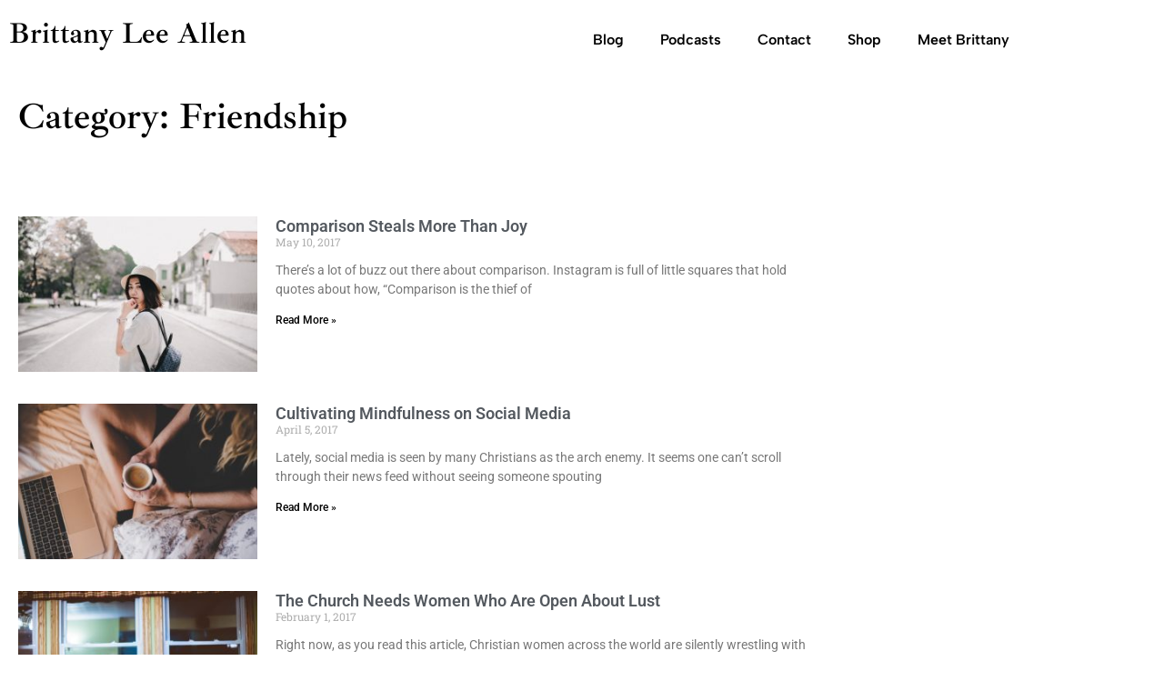

--- FILE ---
content_type: text/html; charset=UTF-8
request_url: https://brittleeallen.com/category/relationships/friendship/page/2/
body_size: 17945
content:
<!doctype html>
<html lang="en-US">
<head>
	<meta charset="UTF-8">
	<meta name="viewport" content="width=device-width, initial-scale=1">
	<link rel="profile" href="https://gmpg.org/xfn/11">
	<meta name='robots' content='index, follow, max-image-preview:large, max-snippet:-1, max-video-preview:-1' />
<script>window._wca = window._wca || [];</script>

	<!-- This site is optimized with the Yoast SEO plugin v26.8 - https://yoast.com/product/yoast-seo-wordpress/ -->
	<title>Friendship Archives - Page 2 of 3 - Brittany Lee Allen</title>
	<link rel="canonical" href="https://brittleeallen.com/category/relationships/friendship/page/2/" />
	<link rel="prev" href="https://brittleeallen.com/category/relationships/friendship/" />
	<link rel="next" href="https://brittleeallen.com/category/relationships/friendship/page/3/" />
	<meta property="og:locale" content="en_US" />
	<meta property="og:type" content="article" />
	<meta property="og:title" content="Friendship Archives - Page 2 of 3 - Brittany Lee Allen" />
	<meta property="og:url" content="https://brittleeallen.com/category/relationships/friendship/" />
	<meta property="og:site_name" content="Brittany Lee Allen" />
	<meta name="twitter:card" content="summary_large_image" />
	<meta name="twitter:site" content="@godsmyhealer" />
	<script type="application/ld+json" class="yoast-schema-graph">{"@context":"https://schema.org","@graph":[{"@type":"CollectionPage","@id":"https://brittleeallen.com/category/relationships/friendship/","url":"https://brittleeallen.com/category/relationships/friendship/page/2/","name":"Friendship Archives - Page 2 of 3 - Brittany Lee Allen","isPartOf":{"@id":"https://brittleeallen.com/#website"},"primaryImageOfPage":{"@id":"https://brittleeallen.com/category/relationships/friendship/page/2/#primaryimage"},"image":{"@id":"https://brittleeallen.com/category/relationships/friendship/page/2/#primaryimage"},"thumbnailUrl":"https://brittleeallen.com/app/uploads/2017/05/phung-h-i-247272.jpg","breadcrumb":{"@id":"https://brittleeallen.com/category/relationships/friendship/page/2/#breadcrumb"},"inLanguage":"en-US"},{"@type":"ImageObject","inLanguage":"en-US","@id":"https://brittleeallen.com/category/relationships/friendship/page/2/#primaryimage","url":"https://brittleeallen.com/app/uploads/2017/05/phung-h-i-247272.jpg","contentUrl":"https://brittleeallen.com/app/uploads/2017/05/phung-h-i-247272.jpg","width":5472,"height":3648},{"@type":"BreadcrumbList","@id":"https://brittleeallen.com/category/relationships/friendship/page/2/#breadcrumb","itemListElement":[{"@type":"ListItem","position":1,"name":"Home","item":"https://brittleeallen.com/"},{"@type":"ListItem","position":2,"name":"Relationships","item":"https://brittleeallen.com/category/relationships/"},{"@type":"ListItem","position":3,"name":"Friendship"}]},{"@type":"WebSite","@id":"https://brittleeallen.com/#website","url":"https://brittleeallen.com/","name":"Brittany Lee Allen","description":"","potentialAction":[{"@type":"SearchAction","target":{"@type":"EntryPoint","urlTemplate":"https://brittleeallen.com/?s={search_term_string}"},"query-input":{"@type":"PropertyValueSpecification","valueRequired":true,"valueName":"search_term_string"}}],"inLanguage":"en-US"}]}</script>
	<!-- / Yoast SEO plugin. -->


<link rel='dns-prefetch' href='//stats.wp.com' />
<link rel="alternate" type="application/rss+xml" title="Brittany Lee Allen &raquo; Feed" href="https://brittleeallen.com/feed/" />
<link rel="alternate" type="application/rss+xml" title="Brittany Lee Allen &raquo; Comments Feed" href="https://brittleeallen.com/comments/feed/" />
<link rel="alternate" type="application/rss+xml" title="Brittany Lee Allen &raquo; Friendship Category Feed" href="https://brittleeallen.com/category/relationships/friendship/feed/" />
<style id='wp-img-auto-sizes-contain-inline-css'>
img:is([sizes=auto i],[sizes^="auto," i]){contain-intrinsic-size:3000px 1500px}
/*# sourceURL=wp-img-auto-sizes-contain-inline-css */
</style>
<link rel='stylesheet' id='ssp-castos-player-css' href='https://brittleeallen.com/app/plugins/seriously-simple-podcasting/assets/css/castos-player.min.css?ver=3.14.2' media='all' />
<link rel='stylesheet' id='ssp-subscribe-buttons-css' href='https://brittleeallen.com/app/plugins/seriously-simple-podcasting/assets/css/subscribe-buttons.css?ver=3.14.2' media='all' />
<style id='wp-emoji-styles-inline-css'>

	img.wp-smiley, img.emoji {
		display: inline !important;
		border: none !important;
		box-shadow: none !important;
		height: 1em !important;
		width: 1em !important;
		margin: 0 0.07em !important;
		vertical-align: -0.1em !important;
		background: none !important;
		padding: 0 !important;
	}
/*# sourceURL=wp-emoji-styles-inline-css */
</style>
<link rel='stylesheet' id='wp-block-library-css' href='https://brittleeallen.com/wp/wp-includes/css/dist/block-library/style.min.css?ver=6.9' media='all' />
<style id='create-block-hero-section-style-inline-css'>
@import url(https://fonts.bunny.net/css?family=ibarra-real-nova:500,700|inria-sans:300,700);
.wp-block-create-block-hero-section{color:#000;font-family:Inria Sans,sans-serif;padding:2px;width:100%}.wp-block-create-block-hero-section .main{display:grid;grid-template-columns:repeat(16,1fr);grid-template-rows:repeat(17,40px)}.wp-block-create-block-hero-section .main .img-foreground{grid-column-end:17;grid-column-start:1;grid-row-end:11;grid-row-start:1;order:1}.wp-block-create-block-hero-section .main .img-foreground img{height:100%;-o-object-fit:cover;object-fit:cover;width:100%}.wp-block-create-block-hero-section .main .img-background{display:none}.wp-block-create-block-hero-section .main .main-text-block{background-color:#e5ddd9;font-size:1rem;grid-column-end:16;grid-column-start:2;grid-row-end:18;grid-row-start:10;order:2;padding:2rem}.wp-block-create-block-hero-section .main .main-text-block h3{font-size:1.2rem;font-weight:700}.wp-block-create-block-hero-section .main .main-text-block h2{font-family:Ibarra Real Nova,serif;font-size:1.5rem;font-weight:700}.wp-block-create-block-hero-section .main .main-text-block .button{background-color:#edb1a2;color:#fff;display:inline-block;margin:.5rem 0 0;padding:1rem;text-decoration:none}.wp-block-create-block-hero-section .main .main-text-block .button:hover{background-color:#d06c48;color:#fff}@media screen and (min-width:768px){.wp-block-create-block-hero-section .main{grid-template-columns:repeat(16,1fr);grid-template-rows:repeat(11,40px)}.wp-block-create-block-hero-section .main .img-foreground{grid-column-end:10;grid-column-start:1;grid-row-end:12;grid-row-start:0;order:1}.wp-block-create-block-hero-section .main .img-background{display:none}.wp-block-create-block-hero-section .main .main-text-block{grid-column-end:17;grid-column-start:9;grid-row-end:11;grid-row-start:2;order:3}}@media screen and (min-width:1280px){.wp-block-create-block-hero-section .main{grid-template-columns:repeat(16,1fr);grid-template-rows:repeat(17,40px)}.wp-block-create-block-hero-section .main .img-foreground{grid-column-end:9;grid-column-start:4;grid-row-end:16;grid-row-start:5;margin-left:-2rem;margin-right:2rem}.wp-block-create-block-hero-section .main .img-background{display:block;grid-column-end:14;grid-column-start:8;grid-row-end:18;grid-row-start:1}.wp-block-create-block-hero-section .main .img-background img{height:100%;-o-object-fit:cover;object-fit:cover;width:100%}.wp-block-create-block-hero-section .main .main-text-block{grid-column-end:15;grid-column-start:8;grid-row-end:15;grid-row-start:7}}

/*# sourceURL=https://brittleeallen.com/app/plugins/hero-section/build/style-index.css */
</style>
<style id='global-styles-inline-css'>
:root{--wp--preset--aspect-ratio--square: 1;--wp--preset--aspect-ratio--4-3: 4/3;--wp--preset--aspect-ratio--3-4: 3/4;--wp--preset--aspect-ratio--3-2: 3/2;--wp--preset--aspect-ratio--2-3: 2/3;--wp--preset--aspect-ratio--16-9: 16/9;--wp--preset--aspect-ratio--9-16: 9/16;--wp--preset--color--black: #000000;--wp--preset--color--cyan-bluish-gray: #abb8c3;--wp--preset--color--white: #ffffff;--wp--preset--color--pale-pink: #f78da7;--wp--preset--color--vivid-red: #cf2e2e;--wp--preset--color--luminous-vivid-orange: #ff6900;--wp--preset--color--luminous-vivid-amber: #fcb900;--wp--preset--color--light-green-cyan: #7bdcb5;--wp--preset--color--vivid-green-cyan: #00d084;--wp--preset--color--pale-cyan-blue: #8ed1fc;--wp--preset--color--vivid-cyan-blue: #0693e3;--wp--preset--color--vivid-purple: #9b51e0;--wp--preset--gradient--vivid-cyan-blue-to-vivid-purple: linear-gradient(135deg,rgb(6,147,227) 0%,rgb(155,81,224) 100%);--wp--preset--gradient--light-green-cyan-to-vivid-green-cyan: linear-gradient(135deg,rgb(122,220,180) 0%,rgb(0,208,130) 100%);--wp--preset--gradient--luminous-vivid-amber-to-luminous-vivid-orange: linear-gradient(135deg,rgb(252,185,0) 0%,rgb(255,105,0) 100%);--wp--preset--gradient--luminous-vivid-orange-to-vivid-red: linear-gradient(135deg,rgb(255,105,0) 0%,rgb(207,46,46) 100%);--wp--preset--gradient--very-light-gray-to-cyan-bluish-gray: linear-gradient(135deg,rgb(238,238,238) 0%,rgb(169,184,195) 100%);--wp--preset--gradient--cool-to-warm-spectrum: linear-gradient(135deg,rgb(74,234,220) 0%,rgb(151,120,209) 20%,rgb(207,42,186) 40%,rgb(238,44,130) 60%,rgb(251,105,98) 80%,rgb(254,248,76) 100%);--wp--preset--gradient--blush-light-purple: linear-gradient(135deg,rgb(255,206,236) 0%,rgb(152,150,240) 100%);--wp--preset--gradient--blush-bordeaux: linear-gradient(135deg,rgb(254,205,165) 0%,rgb(254,45,45) 50%,rgb(107,0,62) 100%);--wp--preset--gradient--luminous-dusk: linear-gradient(135deg,rgb(255,203,112) 0%,rgb(199,81,192) 50%,rgb(65,88,208) 100%);--wp--preset--gradient--pale-ocean: linear-gradient(135deg,rgb(255,245,203) 0%,rgb(182,227,212) 50%,rgb(51,167,181) 100%);--wp--preset--gradient--electric-grass: linear-gradient(135deg,rgb(202,248,128) 0%,rgb(113,206,126) 100%);--wp--preset--gradient--midnight: linear-gradient(135deg,rgb(2,3,129) 0%,rgb(40,116,252) 100%);--wp--preset--font-size--small: 13px;--wp--preset--font-size--medium: 20px;--wp--preset--font-size--large: 36px;--wp--preset--font-size--x-large: 42px;--wp--preset--spacing--20: 0.44rem;--wp--preset--spacing--30: 0.67rem;--wp--preset--spacing--40: 1rem;--wp--preset--spacing--50: 1.5rem;--wp--preset--spacing--60: 2.25rem;--wp--preset--spacing--70: 3.38rem;--wp--preset--spacing--80: 5.06rem;--wp--preset--shadow--natural: 6px 6px 9px rgba(0, 0, 0, 0.2);--wp--preset--shadow--deep: 12px 12px 50px rgba(0, 0, 0, 0.4);--wp--preset--shadow--sharp: 6px 6px 0px rgba(0, 0, 0, 0.2);--wp--preset--shadow--outlined: 6px 6px 0px -3px rgb(255, 255, 255), 6px 6px rgb(0, 0, 0);--wp--preset--shadow--crisp: 6px 6px 0px rgb(0, 0, 0);}:root { --wp--style--global--content-size: 800px;--wp--style--global--wide-size: 1200px; }:where(body) { margin: 0; }.wp-site-blocks > .alignleft { float: left; margin-right: 2em; }.wp-site-blocks > .alignright { float: right; margin-left: 2em; }.wp-site-blocks > .aligncenter { justify-content: center; margin-left: auto; margin-right: auto; }:where(.wp-site-blocks) > * { margin-block-start: 24px; margin-block-end: 0; }:where(.wp-site-blocks) > :first-child { margin-block-start: 0; }:where(.wp-site-blocks) > :last-child { margin-block-end: 0; }:root { --wp--style--block-gap: 24px; }:root :where(.is-layout-flow) > :first-child{margin-block-start: 0;}:root :where(.is-layout-flow) > :last-child{margin-block-end: 0;}:root :where(.is-layout-flow) > *{margin-block-start: 24px;margin-block-end: 0;}:root :where(.is-layout-constrained) > :first-child{margin-block-start: 0;}:root :where(.is-layout-constrained) > :last-child{margin-block-end: 0;}:root :where(.is-layout-constrained) > *{margin-block-start: 24px;margin-block-end: 0;}:root :where(.is-layout-flex){gap: 24px;}:root :where(.is-layout-grid){gap: 24px;}.is-layout-flow > .alignleft{float: left;margin-inline-start: 0;margin-inline-end: 2em;}.is-layout-flow > .alignright{float: right;margin-inline-start: 2em;margin-inline-end: 0;}.is-layout-flow > .aligncenter{margin-left: auto !important;margin-right: auto !important;}.is-layout-constrained > .alignleft{float: left;margin-inline-start: 0;margin-inline-end: 2em;}.is-layout-constrained > .alignright{float: right;margin-inline-start: 2em;margin-inline-end: 0;}.is-layout-constrained > .aligncenter{margin-left: auto !important;margin-right: auto !important;}.is-layout-constrained > :where(:not(.alignleft):not(.alignright):not(.alignfull)){max-width: var(--wp--style--global--content-size);margin-left: auto !important;margin-right: auto !important;}.is-layout-constrained > .alignwide{max-width: var(--wp--style--global--wide-size);}body .is-layout-flex{display: flex;}.is-layout-flex{flex-wrap: wrap;align-items: center;}.is-layout-flex > :is(*, div){margin: 0;}body .is-layout-grid{display: grid;}.is-layout-grid > :is(*, div){margin: 0;}body{padding-top: 0px;padding-right: 0px;padding-bottom: 0px;padding-left: 0px;}a:where(:not(.wp-element-button)){text-decoration: underline;}:root :where(.wp-element-button, .wp-block-button__link){background-color: #32373c;border-width: 0;color: #fff;font-family: inherit;font-size: inherit;font-style: inherit;font-weight: inherit;letter-spacing: inherit;line-height: inherit;padding-top: calc(0.667em + 2px);padding-right: calc(1.333em + 2px);padding-bottom: calc(0.667em + 2px);padding-left: calc(1.333em + 2px);text-decoration: none;text-transform: inherit;}.has-black-color{color: var(--wp--preset--color--black) !important;}.has-cyan-bluish-gray-color{color: var(--wp--preset--color--cyan-bluish-gray) !important;}.has-white-color{color: var(--wp--preset--color--white) !important;}.has-pale-pink-color{color: var(--wp--preset--color--pale-pink) !important;}.has-vivid-red-color{color: var(--wp--preset--color--vivid-red) !important;}.has-luminous-vivid-orange-color{color: var(--wp--preset--color--luminous-vivid-orange) !important;}.has-luminous-vivid-amber-color{color: var(--wp--preset--color--luminous-vivid-amber) !important;}.has-light-green-cyan-color{color: var(--wp--preset--color--light-green-cyan) !important;}.has-vivid-green-cyan-color{color: var(--wp--preset--color--vivid-green-cyan) !important;}.has-pale-cyan-blue-color{color: var(--wp--preset--color--pale-cyan-blue) !important;}.has-vivid-cyan-blue-color{color: var(--wp--preset--color--vivid-cyan-blue) !important;}.has-vivid-purple-color{color: var(--wp--preset--color--vivid-purple) !important;}.has-black-background-color{background-color: var(--wp--preset--color--black) !important;}.has-cyan-bluish-gray-background-color{background-color: var(--wp--preset--color--cyan-bluish-gray) !important;}.has-white-background-color{background-color: var(--wp--preset--color--white) !important;}.has-pale-pink-background-color{background-color: var(--wp--preset--color--pale-pink) !important;}.has-vivid-red-background-color{background-color: var(--wp--preset--color--vivid-red) !important;}.has-luminous-vivid-orange-background-color{background-color: var(--wp--preset--color--luminous-vivid-orange) !important;}.has-luminous-vivid-amber-background-color{background-color: var(--wp--preset--color--luminous-vivid-amber) !important;}.has-light-green-cyan-background-color{background-color: var(--wp--preset--color--light-green-cyan) !important;}.has-vivid-green-cyan-background-color{background-color: var(--wp--preset--color--vivid-green-cyan) !important;}.has-pale-cyan-blue-background-color{background-color: var(--wp--preset--color--pale-cyan-blue) !important;}.has-vivid-cyan-blue-background-color{background-color: var(--wp--preset--color--vivid-cyan-blue) !important;}.has-vivid-purple-background-color{background-color: var(--wp--preset--color--vivid-purple) !important;}.has-black-border-color{border-color: var(--wp--preset--color--black) !important;}.has-cyan-bluish-gray-border-color{border-color: var(--wp--preset--color--cyan-bluish-gray) !important;}.has-white-border-color{border-color: var(--wp--preset--color--white) !important;}.has-pale-pink-border-color{border-color: var(--wp--preset--color--pale-pink) !important;}.has-vivid-red-border-color{border-color: var(--wp--preset--color--vivid-red) !important;}.has-luminous-vivid-orange-border-color{border-color: var(--wp--preset--color--luminous-vivid-orange) !important;}.has-luminous-vivid-amber-border-color{border-color: var(--wp--preset--color--luminous-vivid-amber) !important;}.has-light-green-cyan-border-color{border-color: var(--wp--preset--color--light-green-cyan) !important;}.has-vivid-green-cyan-border-color{border-color: var(--wp--preset--color--vivid-green-cyan) !important;}.has-pale-cyan-blue-border-color{border-color: var(--wp--preset--color--pale-cyan-blue) !important;}.has-vivid-cyan-blue-border-color{border-color: var(--wp--preset--color--vivid-cyan-blue) !important;}.has-vivid-purple-border-color{border-color: var(--wp--preset--color--vivid-purple) !important;}.has-vivid-cyan-blue-to-vivid-purple-gradient-background{background: var(--wp--preset--gradient--vivid-cyan-blue-to-vivid-purple) !important;}.has-light-green-cyan-to-vivid-green-cyan-gradient-background{background: var(--wp--preset--gradient--light-green-cyan-to-vivid-green-cyan) !important;}.has-luminous-vivid-amber-to-luminous-vivid-orange-gradient-background{background: var(--wp--preset--gradient--luminous-vivid-amber-to-luminous-vivid-orange) !important;}.has-luminous-vivid-orange-to-vivid-red-gradient-background{background: var(--wp--preset--gradient--luminous-vivid-orange-to-vivid-red) !important;}.has-very-light-gray-to-cyan-bluish-gray-gradient-background{background: var(--wp--preset--gradient--very-light-gray-to-cyan-bluish-gray) !important;}.has-cool-to-warm-spectrum-gradient-background{background: var(--wp--preset--gradient--cool-to-warm-spectrum) !important;}.has-blush-light-purple-gradient-background{background: var(--wp--preset--gradient--blush-light-purple) !important;}.has-blush-bordeaux-gradient-background{background: var(--wp--preset--gradient--blush-bordeaux) !important;}.has-luminous-dusk-gradient-background{background: var(--wp--preset--gradient--luminous-dusk) !important;}.has-pale-ocean-gradient-background{background: var(--wp--preset--gradient--pale-ocean) !important;}.has-electric-grass-gradient-background{background: var(--wp--preset--gradient--electric-grass) !important;}.has-midnight-gradient-background{background: var(--wp--preset--gradient--midnight) !important;}.has-small-font-size{font-size: var(--wp--preset--font-size--small) !important;}.has-medium-font-size{font-size: var(--wp--preset--font-size--medium) !important;}.has-large-font-size{font-size: var(--wp--preset--font-size--large) !important;}.has-x-large-font-size{font-size: var(--wp--preset--font-size--x-large) !important;}
:root :where(.wp-block-pullquote){font-size: 1.5em;line-height: 1.6;}
/*# sourceURL=global-styles-inline-css */
</style>
<link rel='stylesheet' id='contact-form-7-css' href='https://brittleeallen.com/app/plugins/contact-form-7/includes/css/styles.css?ver=6.1.4' media='all' />
<link rel='stylesheet' id='woocommerce-layout-css' href='https://brittleeallen.com/app/plugins/woocommerce/assets/css/woocommerce-layout.css?ver=10.4.3' media='all' />
<style id='woocommerce-layout-inline-css'>

	.infinite-scroll .woocommerce-pagination {
		display: none;
	}
/*# sourceURL=woocommerce-layout-inline-css */
</style>
<link rel='stylesheet' id='woocommerce-smallscreen-css' href='https://brittleeallen.com/app/plugins/woocommerce/assets/css/woocommerce-smallscreen.css?ver=10.4.3' media='only screen and (max-width: 768px)' />
<link rel='stylesheet' id='woocommerce-general-css' href='https://brittleeallen.com/app/plugins/woocommerce/assets/css/woocommerce.css?ver=10.4.3' media='all' />
<style id='woocommerce-inline-inline-css'>
.woocommerce form .form-row .required { visibility: visible; }
/*# sourceURL=woocommerce-inline-inline-css */
</style>
<link rel='stylesheet' id='hello-elementor-style-css' href='https://brittleeallen.com/app/themes/hello-elementor/style.css?ver=6.9' media='all' />
<link rel='stylesheet' id='hello-elementor-css' href='https://brittleeallen.com/app/themes/hello-elementor/assets/css/reset.css?ver=3.4.5' media='all' />
<link rel='stylesheet' id='hello-elementor-theme-style-css' href='https://brittleeallen.com/app/themes/hello-elementor/assets/css/theme.css?ver=3.4.5' media='all' />
<link rel='stylesheet' id='hello-elementor-header-footer-css' href='https://brittleeallen.com/app/themes/hello-elementor/assets/css/header-footer.css?ver=3.4.5' media='all' />
<link rel='stylesheet' id='elementor-frontend-css' href='https://brittleeallen.com/app/plugins/elementor/assets/css/frontend.min.css?ver=3.34.2' media='all' />
<link rel='stylesheet' id='elementor-post-3623-css' href='https://brittleeallen.com/app/uploads/elementor/css/post-3623.css?ver=1768911430' media='all' />
<link rel='stylesheet' id='eael-general-css' href='https://brittleeallen.com/app/plugins/essential-addons-for-elementor-lite/assets/front-end/css/view/general.min.css?ver=6.5.8' media='all' />
<link rel='stylesheet' id='eael-3631-css' href='https://brittleeallen.com/app/uploads/essential-addons-elementor/eael-3631.css?ver=1691167715' media='all' />
<link rel='stylesheet' id='widget-heading-css' href='https://brittleeallen.com/app/plugins/elementor/assets/css/widget-heading.min.css?ver=3.34.2' media='all' />
<link rel='stylesheet' id='widget-nav-menu-css' href='https://brittleeallen.com/app/plugins/elementor-pro/assets/css/widget-nav-menu.min.css?ver=3.34.0' media='all' />
<link rel='stylesheet' id='e-sticky-css' href='https://brittleeallen.com/app/plugins/elementor-pro/assets/css/modules/sticky.min.css?ver=3.34.0' media='all' />
<link rel='stylesheet' id='eael-3640-css' href='https://brittleeallen.com/app/uploads/essential-addons-elementor/eael-3640.css?ver=1691167715' media='all' />
<link rel='stylesheet' id='widget-spacer-css' href='https://brittleeallen.com/app/plugins/elementor/assets/css/widget-spacer.min.css?ver=3.34.2' media='all' />
<link rel='stylesheet' id='widget-posts-css' href='https://brittleeallen.com/app/plugins/elementor-pro/assets/css/widget-posts.min.css?ver=3.34.0' media='all' />
<link rel='stylesheet' id='elementor-icons-css' href='https://brittleeallen.com/app/plugins/elementor/assets/lib/eicons/css/elementor-icons.min.css?ver=5.46.0' media='all' />
<style id='elementor-icons-inline-css'>

		.elementor-add-new-section .elementor-add-templately-promo-button{
            background-color: #5d4fff !important;
            background-image: url(https://brittleeallen.com/app/plugins/essential-addons-for-elementor-lite/assets/admin/images/templately/logo-icon.svg);
            background-repeat: no-repeat;
            background-position: center center;
            position: relative;
        }
        
		.elementor-add-new-section .elementor-add-templately-promo-button > i{
            height: 12px;
        }
        
        body .elementor-add-new-section .elementor-add-section-area-button {
            margin-left: 0;
        }

		.elementor-add-new-section .elementor-add-templately-promo-button{
            background-color: #5d4fff !important;
            background-image: url(https://brittleeallen.com/app/plugins/essential-addons-for-elementor-lite/assets/admin/images/templately/logo-icon.svg);
            background-repeat: no-repeat;
            background-position: center center;
            position: relative;
        }
        
		.elementor-add-new-section .elementor-add-templately-promo-button > i{
            height: 12px;
        }
        
        body .elementor-add-new-section .elementor-add-section-area-button {
            margin-left: 0;
        }

		.elementor-add-new-section .elementor-add-templately-promo-button{
            background-color: #5d4fff !important;
            background-image: url(https://brittleeallen.com/app/plugins/essential-addons-for-elementor-lite/assets/admin/images/templately/logo-icon.svg);
            background-repeat: no-repeat;
            background-position: center center;
            position: relative;
        }
        
		.elementor-add-new-section .elementor-add-templately-promo-button > i{
            height: 12px;
        }
        
        body .elementor-add-new-section .elementor-add-section-area-button {
            margin-left: 0;
        }

		.elementor-add-new-section .elementor-add-templately-promo-button{
            background-color: #5d4fff !important;
            background-image: url(https://brittleeallen.com/app/plugins/essential-addons-for-elementor-lite/assets/admin/images/templately/logo-icon.svg);
            background-repeat: no-repeat;
            background-position: center center;
            position: relative;
        }
        
		.elementor-add-new-section .elementor-add-templately-promo-button > i{
            height: 12px;
        }
        
        body .elementor-add-new-section .elementor-add-section-area-button {
            margin-left: 0;
        }
/*# sourceURL=elementor-icons-inline-css */
</style>
<link rel='stylesheet' id='elementor-post-3631-css' href='https://brittleeallen.com/app/uploads/elementor/css/post-3631.css?ver=1768911431' media='all' />
<link rel='stylesheet' id='elementor-post-3640-css' href='https://brittleeallen.com/app/uploads/elementor/css/post-3640.css?ver=1768911431' media='all' />
<link rel='stylesheet' id='elementor-post-3649-css' href='https://brittleeallen.com/app/uploads/elementor/css/post-3649.css?ver=1768916176' media='all' />
<link rel='stylesheet' id='britt-hello-2023-style-css' href='https://brittleeallen.com/app/themes/britt-hello-2023/style.css?ver=6.9' media='all' />
<link rel='stylesheet' id='font-awesome-5-all-css' href='https://brittleeallen.com/app/plugins/elementor/assets/lib/font-awesome/css/all.min.css?ver=6.5.8' media='all' />
<link rel='stylesheet' id='font-awesome-4-shim-css' href='https://brittleeallen.com/app/plugins/elementor/assets/lib/font-awesome/css/v4-shims.min.css?ver=6.5.8' media='all' />
<link rel='stylesheet' id='elementor-gf-local-roboto-css' href='https://brittleeallen.com/app/uploads/elementor/google-fonts/css/roboto.css?ver=1743517188' media='all' />
<link rel='stylesheet' id='elementor-gf-local-robotoslab-css' href='https://brittleeallen.com/app/uploads/elementor/google-fonts/css/robotoslab.css?ver=1743517194' media='all' />
<link rel='stylesheet' id='elementor-gf-local-albertsans-css' href='https://brittleeallen.com/app/uploads/elementor/google-fonts/css/albertsans.css?ver=1743517197' media='all' />
<link rel='stylesheet' id='elementor-gf-local-ibarrarealnova-css' href='https://brittleeallen.com/app/uploads/elementor/google-fonts/css/ibarrarealnova.css?ver=1743517199' media='all' />
<link rel='stylesheet' id='elementor-icons-shared-0-css' href='https://brittleeallen.com/app/plugins/elementor/assets/lib/font-awesome/css/fontawesome.min.css?ver=5.15.3' media='all' />
<link rel='stylesheet' id='elementor-icons-fa-solid-css' href='https://brittleeallen.com/app/plugins/elementor/assets/lib/font-awesome/css/solid.min.css?ver=5.15.3' media='all' />
<script src="https://brittleeallen.com/wp/wp-includes/js/jquery/jquery.min.js?ver=3.7.1" id="jquery-core-js"></script>
<script src="https://brittleeallen.com/wp/wp-includes/js/jquery/jquery-migrate.min.js?ver=3.4.1" id="jquery-migrate-js"></script>
<script src="https://brittleeallen.com/app/plugins/woocommerce/assets/js/jquery-blockui/jquery.blockUI.min.js?ver=2.7.0-wc.10.4.3" id="wc-jquery-blockui-js" defer data-wp-strategy="defer"></script>
<script id="wc-add-to-cart-js-extra">
var wc_add_to_cart_params = {"ajax_url":"/wp/wp-admin/admin-ajax.php","wc_ajax_url":"/?wc-ajax=%%endpoint%%","i18n_view_cart":"View cart","cart_url":"https://brittleeallen.com/cart/","is_cart":"","cart_redirect_after_add":"no"};
//# sourceURL=wc-add-to-cart-js-extra
</script>
<script src="https://brittleeallen.com/app/plugins/woocommerce/assets/js/frontend/add-to-cart.min.js?ver=10.4.3" id="wc-add-to-cart-js" defer data-wp-strategy="defer"></script>
<script src="https://brittleeallen.com/app/plugins/woocommerce/assets/js/js-cookie/js.cookie.min.js?ver=2.1.4-wc.10.4.3" id="wc-js-cookie-js" defer data-wp-strategy="defer"></script>
<script id="woocommerce-js-extra">
var woocommerce_params = {"ajax_url":"/wp/wp-admin/admin-ajax.php","wc_ajax_url":"/?wc-ajax=%%endpoint%%","i18n_password_show":"Show password","i18n_password_hide":"Hide password"};
//# sourceURL=woocommerce-js-extra
</script>
<script src="https://brittleeallen.com/app/plugins/woocommerce/assets/js/frontend/woocommerce.min.js?ver=10.4.3" id="woocommerce-js" defer data-wp-strategy="defer"></script>
<script src="https://stats.wp.com/s-202604.js" id="woocommerce-analytics-js" defer data-wp-strategy="defer"></script>
<script src="https://brittleeallen.com/app/plugins/elementor/assets/lib/font-awesome/js/v4-shims.min.js?ver=6.5.8" id="font-awesome-4-shim-js"></script>
<link rel="https://api.w.org/" href="https://brittleeallen.com/wp-json/" /><link rel="alternate" title="JSON" type="application/json" href="https://brittleeallen.com/wp-json/wp/v2/categories/68" /><link rel="EditURI" type="application/rsd+xml" title="RSD" href="https://brittleeallen.com/wp/xmlrpc.php?rsd" />
<meta name="generator" content="WordPress 6.9" />
<meta name="generator" content="Seriously Simple Podcasting 3.14.2" />
<meta name="generator" content="WooCommerce 10.4.3" />

<link rel="alternate" type="application/rss+xml" title="Podcast RSS feed" href="https://brittleeallen.com/feed/podcast" />

	<style>img#wpstats{display:none}</style>
			<noscript><style>.woocommerce-product-gallery{ opacity: 1 !important; }</style></noscript>
	<meta name="generator" content="Elementor 3.34.2; features: additional_custom_breakpoints; settings: css_print_method-external, google_font-enabled, font_display-swap">
			<style>
				.e-con.e-parent:nth-of-type(n+4):not(.e-lazyloaded):not(.e-no-lazyload),
				.e-con.e-parent:nth-of-type(n+4):not(.e-lazyloaded):not(.e-no-lazyload) * {
					background-image: none !important;
				}
				@media screen and (max-height: 1024px) {
					.e-con.e-parent:nth-of-type(n+3):not(.e-lazyloaded):not(.e-no-lazyload),
					.e-con.e-parent:nth-of-type(n+3):not(.e-lazyloaded):not(.e-no-lazyload) * {
						background-image: none !important;
					}
				}
				@media screen and (max-height: 640px) {
					.e-con.e-parent:nth-of-type(n+2):not(.e-lazyloaded):not(.e-no-lazyload),
					.e-con.e-parent:nth-of-type(n+2):not(.e-lazyloaded):not(.e-no-lazyload) * {
						background-image: none !important;
					}
				}
			</style>
			</head>
<body class="archive paged category category-friendship category-68 wp-embed-responsive paged-2 category-paged-2 wp-theme-hello-elementor wp-child-theme-britt-hello-2023 theme-hello-elementor woocommerce-no-js hello-elementor-default elementor-page-3649 elementor-default elementor-template-full-width elementor-kit-3623">


<a class="skip-link screen-reader-text" href="#content">Skip to content</a>

		<header data-elementor-type="header" data-elementor-id="3631" class="elementor elementor-3631 elementor-location-header" data-elementor-post-type="elementor_library">
					<section data-particle_enable="false" data-particle-mobile-disabled="false" class="elementor-section elementor-top-section elementor-element elementor-element-13db701 elementor-hidden-tablet elementor-hidden-mobile elementor-section-boxed elementor-section-height-default elementor-section-height-default" data-id="13db701" data-element_type="section" data-settings="{&quot;background_background&quot;:&quot;classic&quot;,&quot;sticky&quot;:&quot;top&quot;,&quot;sticky_on&quot;:[&quot;desktop&quot;],&quot;sticky_offset&quot;:0,&quot;sticky_effects_offset&quot;:0,&quot;sticky_anchor_link_offset&quot;:0}">
						<div class="elementor-container elementor-column-gap-default">
					<div class="elementor-column elementor-col-50 elementor-top-column elementor-element elementor-element-5ca5f9f" data-id="5ca5f9f" data-element_type="column">
			<div class="elementor-widget-wrap elementor-element-populated">
						<div class="elementor-element elementor-element-d1c0398 elementor-widget elementor-widget-theme-site-title elementor-widget-heading" data-id="d1c0398" data-element_type="widget" data-widget_type="theme-site-title.default">
				<div class="elementor-widget-container">
					<h2 class="elementor-heading-title elementor-size-default"><a href="https://brittleeallen.com">Brittany Lee Allen</a></h2>				</div>
				</div>
					</div>
		</div>
				<div class="elementor-column elementor-col-50 elementor-top-column elementor-element elementor-element-de4d6ff" data-id="de4d6ff" data-element_type="column">
			<div class="elementor-widget-wrap elementor-element-populated">
						<div class="elementor-element elementor-element-6c11f28 elementor-nav-menu__align-end elementor-nav-menu--dropdown-tablet elementor-nav-menu__text-align-aside elementor-nav-menu--toggle elementor-nav-menu--burger elementor-widget elementor-widget-nav-menu" data-id="6c11f28" data-element_type="widget" data-settings="{&quot;layout&quot;:&quot;horizontal&quot;,&quot;submenu_icon&quot;:{&quot;value&quot;:&quot;&lt;i class=\&quot;fas fa-caret-down\&quot; aria-hidden=\&quot;true\&quot;&gt;&lt;\/i&gt;&quot;,&quot;library&quot;:&quot;fa-solid&quot;},&quot;toggle&quot;:&quot;burger&quot;}" data-widget_type="nav-menu.default">
				<div class="elementor-widget-container">
								<nav aria-label="Menu" class="elementor-nav-menu--main elementor-nav-menu__container elementor-nav-menu--layout-horizontal e--pointer-underline e--animation-fade">
				<ul id="menu-1-6c11f28" class="elementor-nav-menu"><li class="menu-item menu-item-type-post_type menu-item-object-page menu-item-3674"><a href="https://brittleeallen.com/blog/" class="elementor-item">Blog</a></li>
<li class="menu-item menu-item-type-post_type menu-item-object-page menu-item-3856"><a href="https://brittleeallen.com/podcasts/" class="elementor-item">Podcasts</a></li>
<li class="menu-item menu-item-type-post_type menu-item-object-page menu-item-3635"><a href="https://brittleeallen.com/contact/" class="elementor-item">Contact</a></li>
<li class="menu-item menu-item-type-post_type menu-item-object-page menu-item-3636"><a href="https://brittleeallen.com/shop/" class="elementor-item">Shop</a></li>
<li class="menu-item menu-item-type-post_type menu-item-object-page menu-item-3637"><a href="https://brittleeallen.com/why-i-write/" class="elementor-item">Meet Brittany</a></li>
</ul>			</nav>
					<div class="elementor-menu-toggle" role="button" tabindex="0" aria-label="Menu Toggle" aria-expanded="false">
			<i aria-hidden="true" role="presentation" class="elementor-menu-toggle__icon--open eicon-menu-bar"></i><i aria-hidden="true" role="presentation" class="elementor-menu-toggle__icon--close eicon-close"></i>		</div>
					<nav class="elementor-nav-menu--dropdown elementor-nav-menu__container" aria-hidden="true">
				<ul id="menu-2-6c11f28" class="elementor-nav-menu"><li class="menu-item menu-item-type-post_type menu-item-object-page menu-item-3674"><a href="https://brittleeallen.com/blog/" class="elementor-item" tabindex="-1">Blog</a></li>
<li class="menu-item menu-item-type-post_type menu-item-object-page menu-item-3856"><a href="https://brittleeallen.com/podcasts/" class="elementor-item" tabindex="-1">Podcasts</a></li>
<li class="menu-item menu-item-type-post_type menu-item-object-page menu-item-3635"><a href="https://brittleeallen.com/contact/" class="elementor-item" tabindex="-1">Contact</a></li>
<li class="menu-item menu-item-type-post_type menu-item-object-page menu-item-3636"><a href="https://brittleeallen.com/shop/" class="elementor-item" tabindex="-1">Shop</a></li>
<li class="menu-item menu-item-type-post_type menu-item-object-page menu-item-3637"><a href="https://brittleeallen.com/why-i-write/" class="elementor-item" tabindex="-1">Meet Brittany</a></li>
</ul>			</nav>
						</div>
				</div>
					</div>
		</div>
					</div>
		</section>
		<div data-particle_enable="false" data-particle-mobile-disabled="false" class="elementor-element elementor-element-d1e705a elementor-hidden-desktop e-con-full e-flex e-con e-parent" data-id="d1e705a" data-element_type="container" data-settings="{&quot;sticky&quot;:&quot;top&quot;,&quot;sticky_on&quot;:[&quot;tablet&quot;,&quot;mobile&quot;],&quot;background_background&quot;:&quot;classic&quot;,&quot;sticky_offset&quot;:0,&quot;sticky_effects_offset&quot;:0,&quot;sticky_anchor_link_offset&quot;:0}">
		<div data-particle_enable="false" data-particle-mobile-disabled="false" class="elementor-element elementor-element-3fbd9de e-con-full e-flex e-con e-child" data-id="3fbd9de" data-element_type="container">
				<div class="elementor-element elementor-element-b631d5f elementor-widget elementor-widget-theme-site-title elementor-widget-heading" data-id="b631d5f" data-element_type="widget" data-widget_type="theme-site-title.default">
				<div class="elementor-widget-container">
					<h2 class="elementor-heading-title elementor-size-default"><a href="https://brittleeallen.com">Brittany Lee Allen</a></h2>				</div>
				</div>
				</div>
		<div data-particle_enable="false" data-particle-mobile-disabled="false" class="elementor-element elementor-element-cf46d97 e-con-full e-flex e-con e-child" data-id="cf46d97" data-element_type="container">
				<div class="elementor-element elementor-element-b17f860 elementor-widget elementor-widget-eael-offcanvas" data-id="b17f860" data-element_type="widget" data-settings="{&quot;direction&quot;:&quot;left&quot;,&quot;content_transition&quot;:&quot;slide&quot;}" data-widget_type="eael-offcanvas.default">
				<div class="elementor-widget-container">
					        <div class="eael-offcanvas-content-wrap" data-settings="{&quot;content_id&quot;:&quot;b17f860&quot;,&quot;direction&quot;:&quot;left&quot;,&quot;transition&quot;:&quot;slide&quot;,&quot;esc_close&quot;:&quot;yes&quot;,&quot;body_click_close&quot;:&quot;yes&quot;,&quot;open_offcanvas&quot;:&quot;no&quot;}">

                        <div class="eael-offcanvas-toggle-wrap">
                <div class="eael-offcanvas-toggle eael-offcanvas-toogle-b17f860 elementor-button elementor-size-sm">
                    <svg xmlns="http://www.w3.org/2000/svg" fill="none" viewBox="0 0 24 24" stroke-width="1.5" stroke="currentColor" width="24" height="24"><path stroke-linecap="round" stroke-linejoin="round" d="M3.75 6.75h16.5M3.75 12h16.5m-16.5 5.25h16.5"></path></svg>                    <span class="eael-toggle-text">
                                            </span>
                </div>
            </div>
            
            <div class="eael-offcanvas-content eael-offcanvas-content-b17f860 eael-offcanvas-slide elementor-element-b17f860 eael-offcanvas-content-left">
                        <div class="eael-offcanvas-header">
            <div class="eael-offcanvas-title" style="order: 1;">
                            </div>
            <div class="eael-offcanvas-close eael-offcanvas-close-b17f860" role="button">
                                    <i aria-hidden="true" class="fas fa-times"></i>                            </div>
        </div>
                        <div class="eael-offcanvas-body">
	                		<div data-elementor-type="container" data-elementor-id="4609" class="elementor elementor-4609" data-elementor-post-type="elementor_library">
				<div data-particle_enable="false" data-particle-mobile-disabled="false" class="elementor-element elementor-element-3927ed46 e-flex e-con-boxed e-con e-parent" data-id="3927ed46" data-element_type="container">
					<div class="e-con-inner">
				<div class="elementor-element elementor-element-21911d2a elementor-nav-menu--dropdown-none elementor-hidden-desktop elementor-widget elementor-widget-nav-menu" data-id="21911d2a" data-element_type="widget" data-settings="{&quot;layout&quot;:&quot;vertical&quot;,&quot;submenu_icon&quot;:{&quot;value&quot;:&quot;&lt;i class=\&quot;fas fa-caret-down\&quot; aria-hidden=\&quot;true\&quot;&gt;&lt;\/i&gt;&quot;,&quot;library&quot;:&quot;fa-solid&quot;}}" data-widget_type="nav-menu.default">
				<div class="elementor-widget-container">
								<nav aria-label="Menu" class="elementor-nav-menu--main elementor-nav-menu__container elementor-nav-menu--layout-vertical e--pointer-underline e--animation-fade">
				<ul id="menu-1-21911d2a" class="elementor-nav-menu sm-vertical"><li class="menu-item menu-item-type-post_type menu-item-object-page menu-item-3674"><a href="https://brittleeallen.com/blog/" class="elementor-item">Blog</a></li>
<li class="menu-item menu-item-type-post_type menu-item-object-page menu-item-3856"><a href="https://brittleeallen.com/podcasts/" class="elementor-item">Podcasts</a></li>
<li class="menu-item menu-item-type-post_type menu-item-object-page menu-item-3635"><a href="https://brittleeallen.com/contact/" class="elementor-item">Contact</a></li>
<li class="menu-item menu-item-type-post_type menu-item-object-page menu-item-3636"><a href="https://brittleeallen.com/shop/" class="elementor-item">Shop</a></li>
<li class="menu-item menu-item-type-post_type menu-item-object-page menu-item-3637"><a href="https://brittleeallen.com/why-i-write/" class="elementor-item">Meet Brittany</a></li>
</ul>			</nav>
						<nav class="elementor-nav-menu--dropdown elementor-nav-menu__container" aria-hidden="true">
				<ul id="menu-2-21911d2a" class="elementor-nav-menu sm-vertical"><li class="menu-item menu-item-type-post_type menu-item-object-page menu-item-3674"><a href="https://brittleeallen.com/blog/" class="elementor-item" tabindex="-1">Blog</a></li>
<li class="menu-item menu-item-type-post_type menu-item-object-page menu-item-3856"><a href="https://brittleeallen.com/podcasts/" class="elementor-item" tabindex="-1">Podcasts</a></li>
<li class="menu-item menu-item-type-post_type menu-item-object-page menu-item-3635"><a href="https://brittleeallen.com/contact/" class="elementor-item" tabindex="-1">Contact</a></li>
<li class="menu-item menu-item-type-post_type menu-item-object-page menu-item-3636"><a href="https://brittleeallen.com/shop/" class="elementor-item" tabindex="-1">Shop</a></li>
<li class="menu-item menu-item-type-post_type menu-item-object-page menu-item-3637"><a href="https://brittleeallen.com/why-i-write/" class="elementor-item" tabindex="-1">Meet Brittany</a></li>
</ul>			</nav>
						</div>
				</div>
					</div>
				</div>
				</div>
		                </div><!-- /.eael-offcanvas-body -->
            </div>
        </div>
        				</div>
				</div>
				</div>
				</div>
				</header>
				<div data-elementor-type="archive" data-elementor-id="3649" class="elementor elementor-3649 elementor-location-archive" data-elementor-post-type="elementor_library">
					<section data-particle_enable="false" data-particle-mobile-disabled="false" class="elementor-section elementor-top-section elementor-element elementor-element-743b68b elementor-section-boxed elementor-section-height-default elementor-section-height-default" data-id="743b68b" data-element_type="section">
						<div class="elementor-container elementor-column-gap-default">
					<div class="elementor-column elementor-col-100 elementor-top-column elementor-element elementor-element-081cedf" data-id="081cedf" data-element_type="column">
			<div class="elementor-widget-wrap elementor-element-populated">
						<section data-particle_enable="false" data-particle-mobile-disabled="false" class="elementor-section elementor-inner-section elementor-element elementor-element-b14868f elementor-section-boxed elementor-section-height-default elementor-section-height-default" data-id="b14868f" data-element_type="section">
						<div class="elementor-container elementor-column-gap-default">
					<div class="elementor-column elementor-col-100 elementor-inner-column elementor-element elementor-element-0eaf1ab" data-id="0eaf1ab" data-element_type="column">
			<div class="elementor-widget-wrap elementor-element-populated">
						<div class="elementor-element elementor-element-e04cb7a elementor-widget elementor-widget-theme-archive-title elementor-page-title elementor-widget-heading" data-id="e04cb7a" data-element_type="widget" data-widget_type="theme-archive-title.default">
				<div class="elementor-widget-container">
					<h1 class="elementor-heading-title elementor-size-default">Category: Friendship</h1>				</div>
				</div>
				<div class="elementor-element elementor-element-9bba8e8 elementor-widget elementor-widget-spacer" data-id="9bba8e8" data-element_type="widget" data-widget_type="spacer.default">
				<div class="elementor-widget-container">
							<div class="elementor-spacer">
			<div class="elementor-spacer-inner"></div>
		</div>
						</div>
				</div>
				<div class="elementor-element elementor-element-b3b4451 elementor-grid-1 elementor-posts--thumbnail-left elementor-grid-tablet-2 elementor-grid-mobile-1 load-more-align-center elementor-widget elementor-widget-archive-posts" data-id="b3b4451" data-element_type="widget" data-settings="{&quot;archive_classic_columns&quot;:&quot;1&quot;,&quot;pagination_type&quot;:&quot;load_more_on_click&quot;,&quot;archive_classic_columns_tablet&quot;:&quot;2&quot;,&quot;archive_classic_columns_mobile&quot;:&quot;1&quot;,&quot;archive_classic_row_gap&quot;:{&quot;unit&quot;:&quot;px&quot;,&quot;size&quot;:35,&quot;sizes&quot;:[]},&quot;archive_classic_row_gap_tablet&quot;:{&quot;unit&quot;:&quot;px&quot;,&quot;size&quot;:&quot;&quot;,&quot;sizes&quot;:[]},&quot;archive_classic_row_gap_mobile&quot;:{&quot;unit&quot;:&quot;px&quot;,&quot;size&quot;:&quot;&quot;,&quot;sizes&quot;:[]},&quot;load_more_spinner&quot;:{&quot;value&quot;:&quot;fas fa-spinner&quot;,&quot;library&quot;:&quot;fa-solid&quot;}}" data-widget_type="archive-posts.archive_classic">
				<div class="elementor-widget-container">
							<div class="elementor-posts-container elementor-posts elementor-posts--skin-classic elementor-grid" role="list">
				<article class="elementor-post elementor-grid-item post-1227 post type-post status-publish format-standard has-post-thumbnail hentry category-friendship category-relationships" role="listitem">
				<a class="elementor-post__thumbnail__link" href="https://brittleeallen.com/2017/05/comparison-steals-joy/" tabindex="-1" >
			<div class="elementor-post__thumbnail"><img fetchpriority="high" width="300" height="200" src="https://brittleeallen.com/app/uploads/2017/05/phung-h-i-247272-300x200.jpg" class="attachment-medium size-medium wp-image-1516" alt="" /></div>
		</a>
				<div class="elementor-post__text">
				<h3 class="elementor-post__title">
			<a href="https://brittleeallen.com/2017/05/comparison-steals-joy/" >
				Comparison Steals More Than Joy			</a>
		</h3>
				<div class="elementor-post__meta-data">
					<span class="elementor-post-date">
			May 10, 2017		</span>
				</div>
				<div class="elementor-post__excerpt">
			<p>There&#8217;s a lot of buzz out there about comparison. Instagram is full of little squares that hold quotes about how, &#8220;Comparison is the thief of</p>
		</div>
		
		<a class="elementor-post__read-more" href="https://brittleeallen.com/2017/05/comparison-steals-joy/" aria-label="Read more about Comparison Steals More Than Joy" tabindex="-1" >
			Read More »		</a>

				</div>
				</article>
				<article class="elementor-post elementor-grid-item post-1068 post type-post status-publish format-standard has-post-thumbnail hentry category-friendship category-relationships" role="listitem">
				<a class="elementor-post__thumbnail__link" href="https://brittleeallen.com/2017/04/cultivating-mindfulness-christians-social-media/" tabindex="-1" >
			<div class="elementor-post__thumbnail"><img width="300" height="200" src="https://brittleeallen.com/app/uploads/2017/04/yanapi-senaud-460984-300x200.jpg" class="attachment-medium size-medium wp-image-1900" alt="Lately, social media is seen by many Christians as the arch enemy. It seems one can&#039;t scroll through their news feed without seeing someone spouting on about something that bothers them. It gets exhausting, and we tend to see social media as the source where our frustration should land. But truthfully, sites like Facebook and Twitter aren&#039;t the root of evil. The evil on display springs out from what is already within the hearts of humans: sin." /></div>
		</a>
				<div class="elementor-post__text">
				<h3 class="elementor-post__title">
			<a href="https://brittleeallen.com/2017/04/cultivating-mindfulness-christians-social-media/" >
				Cultivating Mindfulness on Social Media			</a>
		</h3>
				<div class="elementor-post__meta-data">
					<span class="elementor-post-date">
			April 5, 2017		</span>
				</div>
				<div class="elementor-post__excerpt">
			<p>Lately, social media is seen by many Christians as the arch enemy. It seems one can&#8217;t scroll through their news feed without seeing someone spouting</p>
		</div>
		
		<a class="elementor-post__read-more" href="https://brittleeallen.com/2017/04/cultivating-mindfulness-christians-social-media/" aria-label="Read more about Cultivating Mindfulness on Social Media" tabindex="-1" >
			Read More »		</a>

				</div>
				</article>
				<article class="elementor-post elementor-grid-item post-898 post type-post status-publish format-standard has-post-thumbnail hentry category-friendship category-relationships category-sexuality" role="listitem">
				<a class="elementor-post__thumbnail__link" href="https://brittleeallen.com/2017/02/church-needs-women-open-lust/" tabindex="-1" >
			<div class="elementor-post__thumbnail"><img width="300" height="200" src="https://brittleeallen.com/app/uploads/2017/02/ben-white-194220-1-300x200.jpg" class="attachment-medium size-medium wp-image-1586" alt="She&#039;s the single girl who wasn&#039;t taught correctly about purity and God&#039;s design for sex. She&#039;s the married mom of two, who&#039;s struggle didn&#039;t end when she found her husband, like she thought it would. She&#039;s the teen with new desires. She&#039;s the older women in the pew next to you. And she&#039;s in desperate need of help before it&#039;s too late." /></div>
		</a>
				<div class="elementor-post__text">
				<h3 class="elementor-post__title">
			<a href="https://brittleeallen.com/2017/02/church-needs-women-open-lust/" >
				The Church Needs Women Who Are Open About Lust			</a>
		</h3>
				<div class="elementor-post__meta-data">
					<span class="elementor-post-date">
			February 1, 2017		</span>
				</div>
				<div class="elementor-post__excerpt">
			<p>Right now, as you read this article, Christian women across the world are silently wrestling with lust. You might be one of them. Clothed in</p>
		</div>
		
		<a class="elementor-post__read-more" href="https://brittleeallen.com/2017/02/church-needs-women-open-lust/" aria-label="Read more about The Church Needs Women Who Are Open About Lust" tabindex="-1" >
			Read More »		</a>

				</div>
				</article>
				<article class="elementor-post elementor-grid-item post-499 post type-post status-publish format-standard has-post-thumbnail hentry category-friendship category-relationships" role="listitem">
				<a class="elementor-post__thumbnail__link" href="https://brittleeallen.com/2016/09/with-gossip-on-our-lips/" tabindex="-1" >
			<div class="elementor-post__thumbnail"><img loading="lazy" width="300" height="200" src="https://brittleeallen.com/app/uploads/2017/09/joseph-pearson-352151-300x200.jpg" class="attachment-medium size-medium wp-image-1651" alt="Gossip is sneaky. One minute you&#039;re being helpful and the next you&#039;ve gone and spilled the beans. We think it&#039;s okay as long as we&#039;re just vague enough. We aren&#039;t telling the whole story, but if a couple questions are asked the listener is sure to figure it out. After all, we can&#039;t lie so we have to answer them right?" /></div>
		</a>
				<div class="elementor-post__text">
				<h3 class="elementor-post__title">
			<a href="https://brittleeallen.com/2016/09/with-gossip-on-our-lips/" >
				With Gossip On Our Lips			</a>
		</h3>
				<div class="elementor-post__meta-data">
					<span class="elementor-post-date">
			September 26, 2016		</span>
				</div>
				<div class="elementor-post__excerpt">
			<p>I gossiped last night. There, I said it. I didn&#8217;t mean for it to happen. It just kinda poured out of my mouth like poison.</p>
		</div>
		
		<a class="elementor-post__read-more" href="https://brittleeallen.com/2016/09/with-gossip-on-our-lips/" aria-label="Read more about With Gossip On Our Lips" tabindex="-1" >
			Read More »		</a>

				</div>
				</article>
				<article class="elementor-post elementor-grid-item post-442 post type-post status-publish format-standard has-post-thumbnail hentry category-friendship category-relationships" role="listitem">
				<a class="elementor-post__thumbnail__link" href="https://brittleeallen.com/2016/09/you-dont-have-to-be-best-friends-with-everyone/" tabindex="-1" >
			<div class="elementor-post__thumbnail"><img loading="lazy" width="300" height="200" src="https://brittleeallen.com/app/uploads/2016/09/katy-belcher-342054.jpg" class="attachment-medium size-medium wp-image-2277" alt="My heart immediately sunk to my stomach as I heard about the super fun night I wasn&#039;t invited to. The more I listened the more it was disclosed--we had been left out again. &quot;But why did they invite every other young couple we know but not us?!&quot; I said to my husband, desperate to understand. &quot;Maybe it&#039;s because you&#039;re so quiet. Or maybe it&#039;s because I&#039;m so obnoxious! Maybe they just don&#039;t like me for some reason.&quot;" /></div>
		</a>
				<div class="elementor-post__text">
				<h3 class="elementor-post__title">
			<a href="https://brittleeallen.com/2016/09/you-dont-have-to-be-best-friends-with-everyone/" >
				You Don&#8217;t Have To Be Best Friends With Everyone			</a>
		</h3>
				<div class="elementor-post__meta-data">
					<span class="elementor-post-date">
			September 12, 2016		</span>
				</div>
				<div class="elementor-post__excerpt">
			<p>My heart immediately sunk to my stomach as I heard about the super fun night I wasn&#8217;t invited to. The more I listened the more</p>
		</div>
		
		<a class="elementor-post__read-more" href="https://brittleeallen.com/2016/09/you-dont-have-to-be-best-friends-with-everyone/" aria-label="Read more about You Don&#8217;t Have To Be Best Friends With Everyone" tabindex="-1" >
			Read More »		</a>

				</div>
				</article>
				<article class="elementor-post elementor-grid-item post-151 post type-post status-publish format-standard has-post-thumbnail hentry category-friendship category-relationships" role="listitem">
				<a class="elementor-post__thumbnail__link" href="https://brittleeallen.com/2016/05/are-you-open-enough/" tabindex="-1" >
			<div class="elementor-post__thumbnail"><img loading="lazy" width="300" height="199" src="https://brittleeallen.com/app/uploads/2016/05/photo-1453127370373-a52c2f02c097-300x199.jpg" class="attachment-medium size-medium wp-image-166" alt="" /></div>
		</a>
				<div class="elementor-post__text">
				<h3 class="elementor-post__title">
			<a href="https://brittleeallen.com/2016/05/are-you-open-enough/" >
				Are You Open Enough?			</a>
		</h3>
				<div class="elementor-post__meta-data">
					<span class="elementor-post-date">
			May 16, 2016		</span>
				</div>
				<div class="elementor-post__excerpt">
			<p>Most of us have probably participated in a women&#8217;s bible study at some point in our lives. I&#8217;m a pretty big fan of them. I</p>
		</div>
		
		<a class="elementor-post__read-more" href="https://brittleeallen.com/2016/05/are-you-open-enough/" aria-label="Read more about Are You Open Enough?" tabindex="-1" >
			Read More »		</a>

				</div>
				</article>
				</div>
					<span class="e-load-more-spinner">
				<i aria-hidden="true" class="fas fa-spinner"></i>			</span>
		
				<div class="e-load-more-anchor" data-page="2" data-max-page="3" data-next-page="https://brittleeallen.com/category/relationships/friendship/page/3/"></div>
				<div class="elementor-button-wrapper">
			<a class="elementor-button elementor-size-sm" role="button">
						<span class="elementor-button-content-wrapper">
									<span class="elementor-button-text">Load More</span>
					</span>
					</a>
		</div>
				<div class="e-load-more-message"></div>
						</div>
				</div>
					</div>
		</div>
					</div>
		</section>
					</div>
		</div>
					</div>
		</section>
				</div>
				<footer data-elementor-type="footer" data-elementor-id="3640" class="elementor elementor-3640 elementor-location-footer" data-elementor-post-type="elementor_library">
					<section data-particle_enable="false" data-particle-mobile-disabled="false" class="elementor-section elementor-top-section elementor-element elementor-element-5ba766a elementor-section-boxed elementor-section-height-default elementor-section-height-default" data-id="5ba766a" data-element_type="section">
						<div class="elementor-container elementor-column-gap-default">
					<div class="elementor-column elementor-col-100 elementor-top-column elementor-element elementor-element-c31a21f" data-id="c31a21f" data-element_type="column">
			<div class="elementor-widget-wrap elementor-element-populated">
						<div class="elementor-element elementor-element-90c2d2a elementor-widget elementor-widget-heading" data-id="90c2d2a" data-element_type="widget" data-widget_type="heading.default">
				<div class="elementor-widget-container">
					<h2 class="elementor-heading-title elementor-size-default"><a href="https://www.instagram.com/brittanyleeallen/">Follow along on Instagram @brittanyleeallen</a></h2>				</div>
				</div>
				<div class="elementor-element elementor-element-3b5736c instafeed-gallery-eael-col-6 instafeed-gallery-tablet-eael-col-3 instafeed-gallery-mobile-eael-col-2 elementor-hidden-desktop elementor-hidden-tablet elementor-hidden-mobile elementor-widget elementor-widget-eael-instafeed" data-id="3b5736c" data-element_type="widget" data-widget_type="eael-instafeed.default">
				<div class="elementor-widget-container">
					        <div class="eael-instafeed eael-instafeed-overlay eael-instafeed-overlay-simple eael-instafeed-square-img" id="eael-instafeed-3b5736c">
                    </div>
        <div class="clearfix"></div>

        				</div>
				</div>
				<div class="elementor-element elementor-element-dd8d8c9 elementor-widget elementor-widget-text-editor" data-id="dd8d8c9" data-element_type="widget" data-widget_type="text-editor.default">
				<div class="elementor-widget-container">
									Copyright 2026								</div>
				</div>
					</div>
		</div>
					</div>
		</section>
				</footer>
		
<script type="speculationrules">
{"prefetch":[{"source":"document","where":{"and":[{"href_matches":"/*"},{"not":{"href_matches":["/wp/wp-*.php","/wp/wp-admin/*","/app/uploads/*","/app/*","/app/plugins/*","/app/themes/britt-hello-2023/*","/app/themes/hello-elementor/*","/*\\?(.+)"]}},{"not":{"selector_matches":"a[rel~=\"nofollow\"]"}},{"not":{"selector_matches":".no-prefetch, .no-prefetch a"}}]},"eagerness":"conservative"}]}
</script>
			<script>
				const lazyloadRunObserver = () => {
					const lazyloadBackgrounds = document.querySelectorAll( `.e-con.e-parent:not(.e-lazyloaded)` );
					const lazyloadBackgroundObserver = new IntersectionObserver( ( entries ) => {
						entries.forEach( ( entry ) => {
							if ( entry.isIntersecting ) {
								let lazyloadBackground = entry.target;
								if( lazyloadBackground ) {
									lazyloadBackground.classList.add( 'e-lazyloaded' );
								}
								lazyloadBackgroundObserver.unobserve( entry.target );
							}
						});
					}, { rootMargin: '200px 0px 200px 0px' } );
					lazyloadBackgrounds.forEach( ( lazyloadBackground ) => {
						lazyloadBackgroundObserver.observe( lazyloadBackground );
					} );
				};
				const events = [
					'DOMContentLoaded',
					'elementor/lazyload/observe',
				];
				events.forEach( ( event ) => {
					document.addEventListener( event, lazyloadRunObserver );
				} );
			</script>
				<script>
		(function () {
			var c = document.body.className;
			c = c.replace(/woocommerce-no-js/, 'woocommerce-js');
			document.body.className = c;
		})();
	</script>
	
<div id="photoswipe-fullscreen-dialog" class="pswp" tabindex="-1" role="dialog" aria-modal="true" aria-hidden="true" aria-label="Full screen image">
	<div class="pswp__bg"></div>
	<div class="pswp__scroll-wrap">
		<div class="pswp__container">
			<div class="pswp__item"></div>
			<div class="pswp__item"></div>
			<div class="pswp__item"></div>
		</div>
		<div class="pswp__ui pswp__ui--hidden">
			<div class="pswp__top-bar">
				<div class="pswp__counter"></div>
				<button class="pswp__button pswp__button--zoom" aria-label="Zoom in/out"></button>
				<button class="pswp__button pswp__button--fs" aria-label="Toggle fullscreen"></button>
				<button class="pswp__button pswp__button--share" aria-label="Share"></button>
				<button class="pswp__button pswp__button--close" aria-label="Close (Esc)"></button>
				<div class="pswp__preloader">
					<div class="pswp__preloader__icn">
						<div class="pswp__preloader__cut">
							<div class="pswp__preloader__donut"></div>
						</div>
					</div>
				</div>
			</div>
			<div class="pswp__share-modal pswp__share-modal--hidden pswp__single-tap">
				<div class="pswp__share-tooltip"></div>
			</div>
			<button class="pswp__button pswp__button--arrow--left" aria-label="Previous (arrow left)"></button>
			<button class="pswp__button pswp__button--arrow--right" aria-label="Next (arrow right)"></button>
			<div class="pswp__caption">
				<div class="pswp__caption__center"></div>
			</div>
		</div>
	</div>
</div>
<script type="text/template" id="tmpl-variation-template">
	<div class="woocommerce-variation-description">{{{ data.variation.variation_description }}}</div>
	<div class="woocommerce-variation-price">{{{ data.variation.price_html }}}</div>
	<div class="woocommerce-variation-availability">{{{ data.variation.availability_html }}}</div>
</script>
<script type="text/template" id="tmpl-unavailable-variation-template">
	<p role="alert">Sorry, this product is unavailable. Please choose a different combination.</p>
</script>
<link rel='stylesheet' id='wc-stripe-blocks-checkout-style-css' href='https://brittleeallen.com/app/plugins/woocommerce-gateway-stripe/build/upe-blocks.css?ver=5149cca93b0373758856' media='all' />
<link rel='stylesheet' id='wc-blocks-style-css' href='https://brittleeallen.com/app/plugins/woocommerce/assets/client/blocks/wc-blocks.css?ver=wc-10.4.3' media='all' />
<link rel='stylesheet' id='elementor-post-4609-css' href='https://brittleeallen.com/app/uploads/elementor/css/post-4609.css?ver=1768911431' media='all' />
<link rel='stylesheet' id='photoswipe-css' href='https://brittleeallen.com/app/plugins/woocommerce/assets/css/photoswipe/photoswipe.min.css?ver=10.4.3' media='all' />
<link rel='stylesheet' id='photoswipe-default-skin-css' href='https://brittleeallen.com/app/plugins/woocommerce/assets/css/photoswipe/default-skin/default-skin.min.css?ver=10.4.3' media='all' />
<script src="https://brittleeallen.com/app/plugins/seriously-simple-podcasting/assets/js/castos-player.min.js?ver=3.14.2" id="ssp-castos-player-js"></script>
<script src="https://brittleeallen.com/wp/wp-includes/js/dist/hooks.min.js?ver=dd5603f07f9220ed27f1" id="wp-hooks-js"></script>
<script src="https://brittleeallen.com/wp/wp-includes/js/dist/i18n.min.js?ver=c26c3dc7bed366793375" id="wp-i18n-js"></script>
<script id="wp-i18n-js-after">
wp.i18n.setLocaleData( { 'text direction\u0004ltr': [ 'ltr' ] } );
//# sourceURL=wp-i18n-js-after
</script>
<script src="https://brittleeallen.com/app/plugins/contact-form-7/includes/swv/js/index.js?ver=6.1.4" id="swv-js"></script>
<script id="contact-form-7-js-before">
var wpcf7 = {
    "api": {
        "root": "https:\/\/brittleeallen.com\/wp-json\/",
        "namespace": "contact-form-7\/v1"
    }
};
//# sourceURL=contact-form-7-js-before
</script>
<script src="https://brittleeallen.com/app/plugins/contact-form-7/includes/js/index.js?ver=6.1.4" id="contact-form-7-js"></script>
<script src="https://brittleeallen.com/app/themes/hello-elementor/assets/js/hello-frontend.js?ver=3.4.5" id="hello-theme-frontend-js"></script>
<script src="https://brittleeallen.com/wp/wp-includes/js/dist/vendor/wp-polyfill.min.js?ver=3.15.0" id="wp-polyfill-js"></script>
<script src="https://brittleeallen.com/app/plugins/jetpack/jetpack_vendor/automattic/woocommerce-analytics/build/woocommerce-analytics-client.js?minify=false&amp;ver=75adc3c1e2933e2c8c6a" id="woocommerce-analytics-client-js" defer data-wp-strategy="defer"></script>
<script id="eael-general-js-extra">
var localize = {"ajaxurl":"https://brittleeallen.com/wp/wp-admin/admin-ajax.php","nonce":"8f47255a37","i18n":{"added":"Added ","compare":"Compare","loading":"Loading..."},"eael_translate_text":{"required_text":"is a required field","invalid_text":"Invalid","billing_text":"Billing","shipping_text":"Shipping","fg_mfp_counter_text":"of"},"page_permalink":"https://brittleeallen.com/2017/05/comparison-steals-joy/","cart_redirectition":"no","cart_page_url":"https://brittleeallen.com/cart/","el_breakpoints":{"mobile":{"label":"Mobile Portrait","value":767,"default_value":767,"direction":"max","is_enabled":true},"mobile_extra":{"label":"Mobile Landscape","value":880,"default_value":880,"direction":"max","is_enabled":false},"tablet":{"label":"Tablet Portrait","value":1024,"default_value":1024,"direction":"max","is_enabled":true},"tablet_extra":{"label":"Tablet Landscape","value":1200,"default_value":1200,"direction":"max","is_enabled":false},"laptop":{"label":"Laptop","value":1366,"default_value":1366,"direction":"max","is_enabled":false},"widescreen":{"label":"Widescreen","value":2400,"default_value":2400,"direction":"min","is_enabled":false}},"ParticleThemesData":{"default":"{\"particles\":{\"number\":{\"value\":160,\"density\":{\"enable\":true,\"value_area\":800}},\"color\":{\"value\":\"#ffffff\"},\"shape\":{\"type\":\"circle\",\"stroke\":{\"width\":0,\"color\":\"#000000\"},\"polygon\":{\"nb_sides\":5},\"image\":{\"src\":\"img/github.svg\",\"width\":100,\"height\":100}},\"opacity\":{\"value\":0.5,\"random\":false,\"anim\":{\"enable\":false,\"speed\":1,\"opacity_min\":0.1,\"sync\":false}},\"size\":{\"value\":3,\"random\":true,\"anim\":{\"enable\":false,\"speed\":40,\"size_min\":0.1,\"sync\":false}},\"line_linked\":{\"enable\":true,\"distance\":150,\"color\":\"#ffffff\",\"opacity\":0.4,\"width\":1},\"move\":{\"enable\":true,\"speed\":6,\"direction\":\"none\",\"random\":false,\"straight\":false,\"out_mode\":\"out\",\"bounce\":false,\"attract\":{\"enable\":false,\"rotateX\":600,\"rotateY\":1200}}},\"interactivity\":{\"detect_on\":\"canvas\",\"events\":{\"onhover\":{\"enable\":true,\"mode\":\"repulse\"},\"onclick\":{\"enable\":true,\"mode\":\"push\"},\"resize\":true},\"modes\":{\"grab\":{\"distance\":400,\"line_linked\":{\"opacity\":1}},\"bubble\":{\"distance\":400,\"size\":40,\"duration\":2,\"opacity\":8,\"speed\":3},\"repulse\":{\"distance\":200,\"duration\":0.4},\"push\":{\"particles_nb\":4},\"remove\":{\"particles_nb\":2}}},\"retina_detect\":true}","nasa":"{\"particles\":{\"number\":{\"value\":250,\"density\":{\"enable\":true,\"value_area\":800}},\"color\":{\"value\":\"#ffffff\"},\"shape\":{\"type\":\"circle\",\"stroke\":{\"width\":0,\"color\":\"#000000\"},\"polygon\":{\"nb_sides\":5},\"image\":{\"src\":\"img/github.svg\",\"width\":100,\"height\":100}},\"opacity\":{\"value\":1,\"random\":true,\"anim\":{\"enable\":true,\"speed\":1,\"opacity_min\":0,\"sync\":false}},\"size\":{\"value\":3,\"random\":true,\"anim\":{\"enable\":false,\"speed\":4,\"size_min\":0.3,\"sync\":false}},\"line_linked\":{\"enable\":false,\"distance\":150,\"color\":\"#ffffff\",\"opacity\":0.4,\"width\":1},\"move\":{\"enable\":true,\"speed\":1,\"direction\":\"none\",\"random\":true,\"straight\":false,\"out_mode\":\"out\",\"bounce\":false,\"attract\":{\"enable\":false,\"rotateX\":600,\"rotateY\":600}}},\"interactivity\":{\"detect_on\":\"canvas\",\"events\":{\"onhover\":{\"enable\":true,\"mode\":\"bubble\"},\"onclick\":{\"enable\":true,\"mode\":\"repulse\"},\"resize\":true},\"modes\":{\"grab\":{\"distance\":400,\"line_linked\":{\"opacity\":1}},\"bubble\":{\"distance\":250,\"size\":0,\"duration\":2,\"opacity\":0,\"speed\":3},\"repulse\":{\"distance\":400,\"duration\":0.4},\"push\":{\"particles_nb\":4},\"remove\":{\"particles_nb\":2}}},\"retina_detect\":true}","bubble":"{\"particles\":{\"number\":{\"value\":15,\"density\":{\"enable\":true,\"value_area\":800}},\"color\":{\"value\":\"#1b1e34\"},\"shape\":{\"type\":\"polygon\",\"stroke\":{\"width\":0,\"color\":\"#000\"},\"polygon\":{\"nb_sides\":6},\"image\":{\"src\":\"img/github.svg\",\"width\":100,\"height\":100}},\"opacity\":{\"value\":0.3,\"random\":true,\"anim\":{\"enable\":false,\"speed\":1,\"opacity_min\":0.1,\"sync\":false}},\"size\":{\"value\":50,\"random\":false,\"anim\":{\"enable\":true,\"speed\":10,\"size_min\":40,\"sync\":false}},\"line_linked\":{\"enable\":false,\"distance\":200,\"color\":\"#ffffff\",\"opacity\":1,\"width\":2},\"move\":{\"enable\":true,\"speed\":8,\"direction\":\"none\",\"random\":false,\"straight\":false,\"out_mode\":\"out\",\"bounce\":false,\"attract\":{\"enable\":false,\"rotateX\":600,\"rotateY\":1200}}},\"interactivity\":{\"detect_on\":\"canvas\",\"events\":{\"onhover\":{\"enable\":false,\"mode\":\"grab\"},\"onclick\":{\"enable\":false,\"mode\":\"push\"},\"resize\":true},\"modes\":{\"grab\":{\"distance\":400,\"line_linked\":{\"opacity\":1}},\"bubble\":{\"distance\":400,\"size\":40,\"duration\":2,\"opacity\":8,\"speed\":3},\"repulse\":{\"distance\":200,\"duration\":0.4},\"push\":{\"particles_nb\":4},\"remove\":{\"particles_nb\":2}}},\"retina_detect\":true}","snow":"{\"particles\":{\"number\":{\"value\":450,\"density\":{\"enable\":true,\"value_area\":800}},\"color\":{\"value\":\"#fff\"},\"shape\":{\"type\":\"circle\",\"stroke\":{\"width\":0,\"color\":\"#000000\"},\"polygon\":{\"nb_sides\":5},\"image\":{\"src\":\"img/github.svg\",\"width\":100,\"height\":100}},\"opacity\":{\"value\":0.5,\"random\":true,\"anim\":{\"enable\":false,\"speed\":1,\"opacity_min\":0.1,\"sync\":false}},\"size\":{\"value\":5,\"random\":true,\"anim\":{\"enable\":false,\"speed\":40,\"size_min\":0.1,\"sync\":false}},\"line_linked\":{\"enable\":false,\"distance\":500,\"color\":\"#ffffff\",\"opacity\":0.4,\"width\":2},\"move\":{\"enable\":true,\"speed\":6,\"direction\":\"bottom\",\"random\":false,\"straight\":false,\"out_mode\":\"out\",\"bounce\":false,\"attract\":{\"enable\":false,\"rotateX\":600,\"rotateY\":1200}}},\"interactivity\":{\"detect_on\":\"canvas\",\"events\":{\"onhover\":{\"enable\":true,\"mode\":\"bubble\"},\"onclick\":{\"enable\":true,\"mode\":\"repulse\"},\"resize\":true},\"modes\":{\"grab\":{\"distance\":400,\"line_linked\":{\"opacity\":0.5}},\"bubble\":{\"distance\":400,\"size\":4,\"duration\":0.3,\"opacity\":1,\"speed\":3},\"repulse\":{\"distance\":200,\"duration\":0.4},\"push\":{\"particles_nb\":4},\"remove\":{\"particles_nb\":2}}},\"retina_detect\":true}","nyan_cat":"{\"particles\":{\"number\":{\"value\":150,\"density\":{\"enable\":false,\"value_area\":800}},\"color\":{\"value\":\"#ffffff\"},\"shape\":{\"type\":\"star\",\"stroke\":{\"width\":0,\"color\":\"#000000\"},\"polygon\":{\"nb_sides\":5},\"image\":{\"src\":\"http://wiki.lexisnexis.com/academic/images/f/fb/Itunes_podcast_icon_300.jpg\",\"width\":100,\"height\":100}},\"opacity\":{\"value\":0.5,\"random\":false,\"anim\":{\"enable\":false,\"speed\":1,\"opacity_min\":0.1,\"sync\":false}},\"size\":{\"value\":4,\"random\":true,\"anim\":{\"enable\":false,\"speed\":40,\"size_min\":0.1,\"sync\":false}},\"line_linked\":{\"enable\":false,\"distance\":150,\"color\":\"#ffffff\",\"opacity\":0.4,\"width\":1},\"move\":{\"enable\":true,\"speed\":14,\"direction\":\"left\",\"random\":false,\"straight\":true,\"out_mode\":\"out\",\"bounce\":false,\"attract\":{\"enable\":false,\"rotateX\":600,\"rotateY\":1200}}},\"interactivity\":{\"detect_on\":\"canvas\",\"events\":{\"onhover\":{\"enable\":false,\"mode\":\"grab\"},\"onclick\":{\"enable\":true,\"mode\":\"repulse\"},\"resize\":true},\"modes\":{\"grab\":{\"distance\":200,\"line_linked\":{\"opacity\":1}},\"bubble\":{\"distance\":400,\"size\":40,\"duration\":2,\"opacity\":8,\"speed\":3},\"repulse\":{\"distance\":200,\"duration\":0.4},\"push\":{\"particles_nb\":4},\"remove\":{\"particles_nb\":2}}},\"retina_detect\":true}"},"eael_login_nonce":"2ea3174526","eael_register_nonce":"4e799b491d","eael_lostpassword_nonce":"373f10d163","eael_resetpassword_nonce":"79f5fba912"};
//# sourceURL=eael-general-js-extra
</script>
<script src="https://brittleeallen.com/app/plugins/essential-addons-for-elementor-lite/assets/front-end/js/view/general.min.js?ver=6.5.8" id="eael-general-js"></script>
<script src="https://brittleeallen.com/app/uploads/essential-addons-elementor/eael-3631.js?ver=1691167715" id="eael-3631-js"></script>
<script src="https://brittleeallen.com/app/plugins/elementor/assets/js/webpack.runtime.min.js?ver=3.34.2" id="elementor-webpack-runtime-js"></script>
<script src="https://brittleeallen.com/app/plugins/elementor/assets/js/frontend-modules.min.js?ver=3.34.2" id="elementor-frontend-modules-js"></script>
<script src="https://brittleeallen.com/wp/wp-includes/js/jquery/ui/core.min.js?ver=1.13.3" id="jquery-ui-core-js"></script>
<script id="elementor-frontend-js-extra">
var EAELImageMaskingConfig = {"svg_dir_url":"https://brittleeallen.com/app/plugins/essential-addons-for-elementor-lite/assets/front-end/img/image-masking/svg-shapes/"};
//# sourceURL=elementor-frontend-js-extra
</script>
<script id="elementor-frontend-js-before">
var elementorFrontendConfig = {"environmentMode":{"edit":false,"wpPreview":false,"isScriptDebug":false},"i18n":{"shareOnFacebook":"Share on Facebook","shareOnTwitter":"Share on Twitter","pinIt":"Pin it","download":"Download","downloadImage":"Download image","fullscreen":"Fullscreen","zoom":"Zoom","share":"Share","playVideo":"Play Video","previous":"Previous","next":"Next","close":"Close","a11yCarouselPrevSlideMessage":"Previous slide","a11yCarouselNextSlideMessage":"Next slide","a11yCarouselFirstSlideMessage":"This is the first slide","a11yCarouselLastSlideMessage":"This is the last slide","a11yCarouselPaginationBulletMessage":"Go to slide"},"is_rtl":false,"breakpoints":{"xs":0,"sm":480,"md":768,"lg":1025,"xl":1440,"xxl":1600},"responsive":{"breakpoints":{"mobile":{"label":"Mobile Portrait","value":767,"default_value":767,"direction":"max","is_enabled":true},"mobile_extra":{"label":"Mobile Landscape","value":880,"default_value":880,"direction":"max","is_enabled":false},"tablet":{"label":"Tablet Portrait","value":1024,"default_value":1024,"direction":"max","is_enabled":true},"tablet_extra":{"label":"Tablet Landscape","value":1200,"default_value":1200,"direction":"max","is_enabled":false},"laptop":{"label":"Laptop","value":1366,"default_value":1366,"direction":"max","is_enabled":false},"widescreen":{"label":"Widescreen","value":2400,"default_value":2400,"direction":"min","is_enabled":false}},"hasCustomBreakpoints":false},"version":"3.34.2","is_static":false,"experimentalFeatures":{"additional_custom_breakpoints":true,"container":true,"theme_builder_v2":true,"hello-theme-header-footer":true,"nested-elements":true,"home_screen":true,"global_classes_should_enforce_capabilities":true,"e_variables":true,"cloud-library":true,"e_opt_in_v4_page":true,"e_interactions":true,"e_editor_one":true,"import-export-customization":true,"e_pro_variables":true},"urls":{"assets":"https:\/\/brittleeallen.com\/app\/plugins\/elementor\/assets\/","ajaxurl":"https:\/\/brittleeallen.com\/wp\/wp-admin\/admin-ajax.php","uploadUrl":"https:\/\/brittleeallen.com\/app\/uploads"},"nonces":{"floatingButtonsClickTracking":"af5fff3913"},"swiperClass":"swiper","settings":{"editorPreferences":[]},"kit":{"active_breakpoints":["viewport_mobile","viewport_tablet"],"global_image_lightbox":"yes","lightbox_enable_counter":"yes","lightbox_enable_fullscreen":"yes","lightbox_enable_zoom":"yes","lightbox_enable_share":"yes","lightbox_title_src":"title","lightbox_description_src":"description","woocommerce_notices_elements":[],"hello_header_logo_type":"title","hello_header_menu_layout":"horizontal","hello_footer_logo_type":"logo"},"post":{"id":0,"title":"Friendship Archives - Page 2 of 3 - Brittany Lee Allen","excerpt":""}};
//# sourceURL=elementor-frontend-js-before
</script>
<script src="https://brittleeallen.com/app/plugins/elementor/assets/js/frontend.min.js?ver=3.34.2" id="elementor-frontend-js"></script>
<script src="https://brittleeallen.com/app/plugins/elementor-pro/assets/lib/smartmenus/jquery.smartmenus.min.js?ver=1.2.1" id="smartmenus-js"></script>
<script src="https://brittleeallen.com/app/plugins/elementor-pro/assets/lib/sticky/jquery.sticky.min.js?ver=3.34.0" id="e-sticky-js"></script>
<script src="https://brittleeallen.com/app/uploads/essential-addons-elementor/eael-3640.js?ver=1691167715" id="eael-3640-js"></script>
<script src="https://brittleeallen.com/wp/wp-includes/js/imagesloaded.min.js?ver=5.0.0" id="imagesloaded-js"></script>
<script src="https://brittleeallen.com/app/plugins/woocommerce/assets/js/sourcebuster/sourcebuster.min.js?ver=10.4.3" id="sourcebuster-js-js"></script>
<script id="wc-order-attribution-js-extra">
var wc_order_attribution = {"params":{"lifetime":1.0e-5,"session":30,"base64":false,"ajaxurl":"https://brittleeallen.com/wp/wp-admin/admin-ajax.php","prefix":"wc_order_attribution_","allowTracking":true},"fields":{"source_type":"current.typ","referrer":"current_add.rf","utm_campaign":"current.cmp","utm_source":"current.src","utm_medium":"current.mdm","utm_content":"current.cnt","utm_id":"current.id","utm_term":"current.trm","utm_source_platform":"current.plt","utm_creative_format":"current.fmt","utm_marketing_tactic":"current.tct","session_entry":"current_add.ep","session_start_time":"current_add.fd","session_pages":"session.pgs","session_count":"udata.vst","user_agent":"udata.uag"}};
//# sourceURL=wc-order-attribution-js-extra
</script>
<script src="https://brittleeallen.com/app/plugins/woocommerce/assets/js/frontend/order-attribution.min.js?ver=10.4.3" id="wc-order-attribution-js"></script>
<script id="jetpack-stats-js-before">
_stq = window._stq || [];
_stq.push([ "view", {"v":"ext","blog":"138625278","post":"0","tz":"-5","srv":"brittleeallen.com","arch_cat":"relationships/friendship","arch_results":"6","j":"1:15.4"} ]);
_stq.push([ "clickTrackerInit", "138625278", "0" ]);
//# sourceURL=jetpack-stats-js-before
</script>
<script src="https://stats.wp.com/e-202604.js" id="jetpack-stats-js" defer data-wp-strategy="defer"></script>
<script src="https://brittleeallen.com/app/plugins/woocommerce/assets/js/zoom/jquery.zoom.min.js?ver=1.7.21-wc.10.4.3" id="wc-zoom-js" defer data-wp-strategy="defer"></script>
<script src="https://brittleeallen.com/app/plugins/woocommerce/assets/js/flexslider/jquery.flexslider.min.js?ver=2.7.2-wc.10.4.3" id="wc-flexslider-js" defer data-wp-strategy="defer"></script>
<script src="https://brittleeallen.com/app/plugins/woocommerce/assets/js/photoswipe/photoswipe.min.js?ver=4.1.1-wc.10.4.3" id="wc-photoswipe-js" defer data-wp-strategy="defer"></script>
<script src="https://brittleeallen.com/app/plugins/woocommerce/assets/js/photoswipe/photoswipe-ui-default.min.js?ver=4.1.1-wc.10.4.3" id="wc-photoswipe-ui-default-js" defer data-wp-strategy="defer"></script>
<script src="https://brittleeallen.com/wp/wp-includes/js/underscore.min.js?ver=1.13.7" id="underscore-js"></script>
<script id="wp-util-js-extra">
var _wpUtilSettings = {"ajax":{"url":"/wp/wp-admin/admin-ajax.php"}};
//# sourceURL=wp-util-js-extra
</script>
<script src="https://brittleeallen.com/wp/wp-includes/js/wp-util.min.js?ver=6.9" id="wp-util-js"></script>
<script id="wc-add-to-cart-variation-js-extra">
var wc_add_to_cart_variation_params = {"wc_ajax_url":"/?wc-ajax=%%endpoint%%","i18n_no_matching_variations_text":"Sorry, no products matched your selection. Please choose a different combination.","i18n_make_a_selection_text":"Please select some product options before adding this product to your cart.","i18n_unavailable_text":"Sorry, this product is unavailable. Please choose a different combination.","i18n_reset_alert_text":"Your selection has been reset. Please select some product options before adding this product to your cart."};
//# sourceURL=wc-add-to-cart-variation-js-extra
</script>
<script src="https://brittleeallen.com/app/plugins/woocommerce/assets/js/frontend/add-to-cart-variation.min.js?ver=10.4.3" id="wc-add-to-cart-variation-js" defer data-wp-strategy="defer"></script>
<script id="wc-single-product-js-extra">
var wc_single_product_params = {"i18n_required_rating_text":"Please select a rating","i18n_rating_options":["1 of 5 stars","2 of 5 stars","3 of 5 stars","4 of 5 stars","5 of 5 stars"],"i18n_product_gallery_trigger_text":"View full-screen image gallery","review_rating_required":"yes","flexslider":{"rtl":false,"animation":"slide","smoothHeight":true,"directionNav":false,"controlNav":"thumbnails","slideshow":false,"animationSpeed":500,"animationLoop":false,"allowOneSlide":false},"zoom_enabled":"1","zoom_options":[],"photoswipe_enabled":"1","photoswipe_options":{"shareEl":false,"closeOnScroll":false,"history":false,"hideAnimationDuration":0,"showAnimationDuration":0},"flexslider_enabled":"1"};
//# sourceURL=wc-single-product-js-extra
</script>
<script src="https://brittleeallen.com/app/plugins/woocommerce/assets/js/frontend/single-product.min.js?ver=10.4.3" id="wc-single-product-js" defer data-wp-strategy="defer"></script>
<script src="https://brittleeallen.com/app/plugins/elementor-pro/assets/js/webpack-pro.runtime.min.js?ver=3.34.0" id="elementor-pro-webpack-runtime-js"></script>
<script id="elementor-pro-frontend-js-before">
var ElementorProFrontendConfig = {"ajaxurl":"https:\/\/brittleeallen.com\/wp\/wp-admin\/admin-ajax.php","nonce":"d7ae9706fe","urls":{"assets":"https:\/\/brittleeallen.com\/app\/plugins\/elementor-pro\/assets\/","rest":"https:\/\/brittleeallen.com\/wp-json\/"},"settings":{"lazy_load_background_images":true},"popup":{"hasPopUps":false},"shareButtonsNetworks":{"facebook":{"title":"Facebook","has_counter":true},"twitter":{"title":"Twitter"},"linkedin":{"title":"LinkedIn","has_counter":true},"pinterest":{"title":"Pinterest","has_counter":true},"reddit":{"title":"Reddit","has_counter":true},"vk":{"title":"VK","has_counter":true},"odnoklassniki":{"title":"OK","has_counter":true},"tumblr":{"title":"Tumblr"},"digg":{"title":"Digg"},"skype":{"title":"Skype"},"stumbleupon":{"title":"StumbleUpon","has_counter":true},"mix":{"title":"Mix"},"telegram":{"title":"Telegram"},"pocket":{"title":"Pocket","has_counter":true},"xing":{"title":"XING","has_counter":true},"whatsapp":{"title":"WhatsApp"},"email":{"title":"Email"},"print":{"title":"Print"},"x-twitter":{"title":"X"},"threads":{"title":"Threads"}},"woocommerce":{"menu_cart":{"cart_page_url":"https:\/\/brittleeallen.com\/cart\/","checkout_page_url":"https:\/\/brittleeallen.com\/checkout\/","fragments_nonce":"e352e0b50a"}},"facebook_sdk":{"lang":"en_US","app_id":""},"lottie":{"defaultAnimationUrl":"https:\/\/brittleeallen.com\/app\/plugins\/elementor-pro\/modules\/lottie\/assets\/animations\/default.json"}};
//# sourceURL=elementor-pro-frontend-js-before
</script>
<script src="https://brittleeallen.com/app/plugins/elementor-pro/assets/js/frontend.min.js?ver=3.34.0" id="elementor-pro-frontend-js"></script>
<script src="https://brittleeallen.com/app/plugins/elementor-pro/assets/js/elements-handlers.min.js?ver=3.34.0" id="pro-elements-handlers-js"></script>
<script id="wp-emoji-settings" type="application/json">
{"baseUrl":"https://s.w.org/images/core/emoji/17.0.2/72x72/","ext":".png","svgUrl":"https://s.w.org/images/core/emoji/17.0.2/svg/","svgExt":".svg","source":{"concatemoji":"https://brittleeallen.com/wp/wp-includes/js/wp-emoji-release.min.js?ver=6.9"}}
</script>
<script type="module">
/*! This file is auto-generated */
const a=JSON.parse(document.getElementById("wp-emoji-settings").textContent),o=(window._wpemojiSettings=a,"wpEmojiSettingsSupports"),s=["flag","emoji"];function i(e){try{var t={supportTests:e,timestamp:(new Date).valueOf()};sessionStorage.setItem(o,JSON.stringify(t))}catch(e){}}function c(e,t,n){e.clearRect(0,0,e.canvas.width,e.canvas.height),e.fillText(t,0,0);t=new Uint32Array(e.getImageData(0,0,e.canvas.width,e.canvas.height).data);e.clearRect(0,0,e.canvas.width,e.canvas.height),e.fillText(n,0,0);const a=new Uint32Array(e.getImageData(0,0,e.canvas.width,e.canvas.height).data);return t.every((e,t)=>e===a[t])}function p(e,t){e.clearRect(0,0,e.canvas.width,e.canvas.height),e.fillText(t,0,0);var n=e.getImageData(16,16,1,1);for(let e=0;e<n.data.length;e++)if(0!==n.data[e])return!1;return!0}function u(e,t,n,a){switch(t){case"flag":return n(e,"\ud83c\udff3\ufe0f\u200d\u26a7\ufe0f","\ud83c\udff3\ufe0f\u200b\u26a7\ufe0f")?!1:!n(e,"\ud83c\udde8\ud83c\uddf6","\ud83c\udde8\u200b\ud83c\uddf6")&&!n(e,"\ud83c\udff4\udb40\udc67\udb40\udc62\udb40\udc65\udb40\udc6e\udb40\udc67\udb40\udc7f","\ud83c\udff4\u200b\udb40\udc67\u200b\udb40\udc62\u200b\udb40\udc65\u200b\udb40\udc6e\u200b\udb40\udc67\u200b\udb40\udc7f");case"emoji":return!a(e,"\ud83e\u1fac8")}return!1}function f(e,t,n,a){let r;const o=(r="undefined"!=typeof WorkerGlobalScope&&self instanceof WorkerGlobalScope?new OffscreenCanvas(300,150):document.createElement("canvas")).getContext("2d",{willReadFrequently:!0}),s=(o.textBaseline="top",o.font="600 32px Arial",{});return e.forEach(e=>{s[e]=t(o,e,n,a)}),s}function r(e){var t=document.createElement("script");t.src=e,t.defer=!0,document.head.appendChild(t)}a.supports={everything:!0,everythingExceptFlag:!0},new Promise(t=>{let n=function(){try{var e=JSON.parse(sessionStorage.getItem(o));if("object"==typeof e&&"number"==typeof e.timestamp&&(new Date).valueOf()<e.timestamp+604800&&"object"==typeof e.supportTests)return e.supportTests}catch(e){}return null}();if(!n){if("undefined"!=typeof Worker&&"undefined"!=typeof OffscreenCanvas&&"undefined"!=typeof URL&&URL.createObjectURL&&"undefined"!=typeof Blob)try{var e="postMessage("+f.toString()+"("+[JSON.stringify(s),u.toString(),c.toString(),p.toString()].join(",")+"));",a=new Blob([e],{type:"text/javascript"});const r=new Worker(URL.createObjectURL(a),{name:"wpTestEmojiSupports"});return void(r.onmessage=e=>{i(n=e.data),r.terminate(),t(n)})}catch(e){}i(n=f(s,u,c,p))}t(n)}).then(e=>{for(const n in e)a.supports[n]=e[n],a.supports.everything=a.supports.everything&&a.supports[n],"flag"!==n&&(a.supports.everythingExceptFlag=a.supports.everythingExceptFlag&&a.supports[n]);var t;a.supports.everythingExceptFlag=a.supports.everythingExceptFlag&&!a.supports.flag,a.supports.everything||((t=a.source||{}).concatemoji?r(t.concatemoji):t.wpemoji&&t.twemoji&&(r(t.twemoji),r(t.wpemoji)))});
//# sourceURL=https://brittleeallen.com/wp/wp-includes/js/wp-emoji-loader.min.js
</script>
		<script type="text/javascript">
			(function() {
				window.wcAnalytics = window.wcAnalytics || {};
				const wcAnalytics = window.wcAnalytics;

				// Set the assets URL for webpack to find the split assets.
				wcAnalytics.assets_url = 'https://brittleeallen.com/app/plugins/jetpack/jetpack_vendor/automattic/woocommerce-analytics/src/../build/';

				// Set the REST API tracking endpoint URL.
				wcAnalytics.trackEndpoint = 'https://brittleeallen.com/wp-json/woocommerce-analytics/v1/track';

				// Set common properties for all events.
				wcAnalytics.commonProps = {"blog_id":138625278,"store_id":"e6fe3c62-8a0a-494b-9a71-ae4a3c2b9e01","ui":null,"url":"https://brittleeallen.com","woo_version":"10.4.3","wp_version":"6.9","store_admin":0,"device":"desktop","store_currency":"USD","timezone":"America/New_York","is_guest":1};

				// Set the event queue.
				wcAnalytics.eventQueue = [];

				// Features.
				wcAnalytics.features = {
					ch: false,
					sessionTracking: false,
					proxy: false,
				};

				wcAnalytics.breadcrumbs = ["Relationships","Friendship","Page 2"];

				// Page context flags.
				wcAnalytics.pages = {
					isAccountPage: false,
					isCart: false,
				};
			})();
		</script>
		
<script defer src="https://static.cloudflareinsights.com/beacon.min.js/vcd15cbe7772f49c399c6a5babf22c1241717689176015" integrity="sha512-ZpsOmlRQV6y907TI0dKBHq9Md29nnaEIPlkf84rnaERnq6zvWvPUqr2ft8M1aS28oN72PdrCzSjY4U6VaAw1EQ==" data-cf-beacon='{"version":"2024.11.0","token":"541175237d34461daf44688182af3781","r":1,"server_timing":{"name":{"cfCacheStatus":true,"cfEdge":true,"cfExtPri":true,"cfL4":true,"cfOrigin":true,"cfSpeedBrain":true},"location_startswith":null}}' crossorigin="anonymous"></script>
</body>
</html>


--- FILE ---
content_type: text/css; charset=utf-8
request_url: https://brittleeallen.com/app/uploads/elementor/css/post-3640.css?ver=1768911431
body_size: 147
content:
.elementor-widget-section .eael-protected-content-message{font-family:var( --e-global-typography-secondary-font-family ), Sans-serif;font-weight:var( --e-global-typography-secondary-font-weight );}.elementor-widget-section .protected-content-error-msg{font-family:var( --e-global-typography-secondary-font-family ), Sans-serif;font-weight:var( --e-global-typography-secondary-font-weight );}.elementor-widget-heading .eael-protected-content-message{font-family:var( --e-global-typography-secondary-font-family ), Sans-serif;font-weight:var( --e-global-typography-secondary-font-weight );}.elementor-widget-heading .protected-content-error-msg{font-family:var( --e-global-typography-secondary-font-family ), Sans-serif;font-weight:var( --e-global-typography-secondary-font-weight );}.elementor-widget-heading .elementor-heading-title{font-family:var( --e-global-typography-primary-font-family ), Sans-serif;font-weight:var( --e-global-typography-primary-font-weight );color:var( --e-global-color-primary );}.elementor-3640 .elementor-element.elementor-element-90c2d2a{text-align:center;}.elementor-3640 .elementor-element.elementor-element-90c2d2a .elementor-heading-title{font-family:"Ibarra Real Nova", Sans-serif;font-size:20px;font-weight:600;color:#000000;}.elementor-widget-eael-instafeed .eael-protected-content-message{font-family:var( --e-global-typography-secondary-font-family ), Sans-serif;font-weight:var( --e-global-typography-secondary-font-weight );}.elementor-widget-eael-instafeed .protected-content-error-msg{font-family:var( --e-global-typography-secondary-font-family ), Sans-serif;font-weight:var( --e-global-typography-secondary-font-weight );}.elementor-widget-eael-instafeed .eael-instafeed-caption, .elementor-widget-eael-instafeed .eael-instafeed-caption-text{font-family:var( --e-global-typography-secondary-font-family ), Sans-serif;font-weight:var( --e-global-typography-secondary-font-weight );}.elementor-3640 .elementor-element.elementor-element-3b5736c .eael-instafeed-square-img .eael-instafeed-item img{object-fit:cover;width:187px;height:187px;}.elementor-3640 .elementor-element.elementor-element-3b5736c .eael-instafeed-caption{background-color:#3E6862A6;}.elementor-3640 .elementor-element.elementor-element-3b5736c .eael-instafeed-caption i{color:#ffffff;}.elementor-3640 .elementor-element.elementor-element-3b5736c .eael-instafeed-caption,
                    .elementor-3640 .elementor-element.elementor-element-3b5736c .eael-instafeed-caption-text{color:#ffffff;}.elementor-3640 .elementor-element.elementor-element-3b5736c .eael-load-more-button{color:#fff;background:#29d8d8;}.elementor-3640 .elementor-element.elementor-element-3b5736c .eael-load-more-button:hover{color:#fff;background:#27bdbd;}.elementor-widget-text-editor .eael-protected-content-message{font-family:var( --e-global-typography-secondary-font-family ), Sans-serif;font-weight:var( --e-global-typography-secondary-font-weight );}.elementor-widget-text-editor .protected-content-error-msg{font-family:var( --e-global-typography-secondary-font-family ), Sans-serif;font-weight:var( --e-global-typography-secondary-font-weight );}.elementor-widget-text-editor{font-family:var( --e-global-typography-text-font-family ), Sans-serif;font-weight:var( --e-global-typography-text-font-weight );color:var( --e-global-color-text );}.elementor-widget-text-editor.elementor-drop-cap-view-stacked .elementor-drop-cap{background-color:var( --e-global-color-primary );}.elementor-widget-text-editor.elementor-drop-cap-view-framed .elementor-drop-cap, .elementor-widget-text-editor.elementor-drop-cap-view-default .elementor-drop-cap{color:var( --e-global-color-primary );border-color:var( --e-global-color-primary );}.elementor-3640 .elementor-element.elementor-element-dd8d8c9 > .elementor-widget-container{margin:32px 0px 32px 0px;}.elementor-3640 .elementor-element.elementor-element-dd8d8c9{text-align:center;color:#000000;}.elementor-theme-builder-content-area{height:400px;}.elementor-location-header:before, .elementor-location-footer:before{content:"";display:table;clear:both;}@media(max-width:1024px){.elementor-3640 .elementor-element.elementor-element-90c2d2a{text-align:center;}.elementor-3640 .elementor-element.elementor-element-90c2d2a .elementor-heading-title{font-size:20px;}.elementor-3640 .elementor-element.elementor-element-3b5736c .eael-instafeed-square-img .eael-instafeed-item img{width:270px;height:270px;}}@media(max-width:767px){.elementor-3640 .elementor-element.elementor-element-90c2d2a .elementor-heading-title{font-size:17px;}.elementor-3640 .elementor-element.elementor-element-3b5736c .eael-instafeed-square-img .eael-instafeed-item img{width:187px;height:187px;}}

--- FILE ---
content_type: text/css; charset=utf-8
request_url: https://brittleeallen.com/app/uploads/elementor/css/post-3649.css?ver=1768916176
body_size: 274
content:
.elementor-widget-section .eael-protected-content-message{font-family:var( --e-global-typography-secondary-font-family ), Sans-serif;font-weight:var( --e-global-typography-secondary-font-weight );}.elementor-widget-section .protected-content-error-msg{font-family:var( --e-global-typography-secondary-font-family ), Sans-serif;font-weight:var( --e-global-typography-secondary-font-weight );}.elementor-3649 .elementor-element.elementor-element-b14868f > .elementor-container{max-width:898px;}.elementor-widget-theme-archive-title .eael-protected-content-message{font-family:var( --e-global-typography-secondary-font-family ), Sans-serif;font-weight:var( --e-global-typography-secondary-font-weight );}.elementor-widget-theme-archive-title .protected-content-error-msg{font-family:var( --e-global-typography-secondary-font-family ), Sans-serif;font-weight:var( --e-global-typography-secondary-font-weight );}.elementor-widget-theme-archive-title .elementor-heading-title{font-family:var( --e-global-typography-primary-font-family ), Sans-serif;font-weight:var( --e-global-typography-primary-font-weight );color:var( --e-global-color-primary );}.elementor-3649 .elementor-element.elementor-element-e04cb7a .elementor-heading-title{font-family:"Ibarra Real Nova", Sans-serif;font-weight:600;color:#000000;}.elementor-widget-spacer .eael-protected-content-message{font-family:var( --e-global-typography-secondary-font-family ), Sans-serif;font-weight:var( --e-global-typography-secondary-font-weight );}.elementor-widget-spacer .protected-content-error-msg{font-family:var( --e-global-typography-secondary-font-family ), Sans-serif;font-weight:var( --e-global-typography-secondary-font-weight );}.elementor-3649 .elementor-element.elementor-element-9bba8e8{--spacer-size:50px;}.elementor-widget-archive-posts .elementor-button{background-color:var( --e-global-color-accent );font-family:var( --e-global-typography-accent-font-family ), Sans-serif;font-weight:var( --e-global-typography-accent-font-weight );}.elementor-widget-archive-posts .eael-protected-content-message{font-family:var( --e-global-typography-secondary-font-family ), Sans-serif;font-weight:var( --e-global-typography-secondary-font-weight );}.elementor-widget-archive-posts .protected-content-error-msg{font-family:var( --e-global-typography-secondary-font-family ), Sans-serif;font-weight:var( --e-global-typography-secondary-font-weight );}.elementor-widget-archive-posts .elementor-post__title, .elementor-widget-archive-posts .elementor-post__title a{color:var( --e-global-color-secondary );font-family:var( --e-global-typography-primary-font-family ), Sans-serif;font-weight:var( --e-global-typography-primary-font-weight );}.elementor-widget-archive-posts .elementor-post__meta-data{font-family:var( --e-global-typography-secondary-font-family ), Sans-serif;font-weight:var( --e-global-typography-secondary-font-weight );}.elementor-widget-archive-posts .elementor-post__excerpt p{font-family:var( --e-global-typography-text-font-family ), Sans-serif;font-weight:var( --e-global-typography-text-font-weight );}.elementor-widget-archive-posts .elementor-post__read-more{color:var( --e-global-color-accent );}.elementor-widget-archive-posts a.elementor-post__read-more{font-family:var( --e-global-typography-accent-font-family ), Sans-serif;font-weight:var( --e-global-typography-accent-font-weight );}.elementor-widget-archive-posts .elementor-post__card .elementor-post__badge{background-color:var( --e-global-color-accent );font-family:var( --e-global-typography-accent-font-family ), Sans-serif;font-weight:var( --e-global-typography-accent-font-weight );}.elementor-widget-archive-posts .elementor-pagination{font-family:var( --e-global-typography-secondary-font-family ), Sans-serif;font-weight:var( --e-global-typography-secondary-font-weight );}.elementor-widget-archive-posts .e-load-more-message{font-family:var( --e-global-typography-secondary-font-family ), Sans-serif;font-weight:var( --e-global-typography-secondary-font-weight );}.elementor-widget-archive-posts .elementor-posts-nothing-found{color:var( --e-global-color-text );font-family:var( --e-global-typography-text-font-family ), Sans-serif;font-weight:var( --e-global-typography-text-font-weight );}.elementor-3649 .elementor-element.elementor-element-b3b4451{--grid-row-gap:35px;--grid-column-gap:30px;--load-more—spacing:32px;}.elementor-3649 .elementor-element.elementor-element-b3b4451 .elementor-button{background-color:#FFFFFF;border-style:solid;}.elementor-3649 .elementor-element.elementor-element-b3b4451 .elementor-button:hover, .elementor-3649 .elementor-element.elementor-element-b3b4451 .elementor-button:focus{background-color:#000000;color:#FFFFFF;}.elementor-3649 .elementor-element.elementor-element-b3b4451 .elementor-posts-container .elementor-post__thumbnail{padding-bottom:calc( 0.65 * 100% );}.elementor-3649 .elementor-element.elementor-element-b3b4451:after{content:"0.65";}.elementor-3649 .elementor-element.elementor-element-b3b4451 .elementor-post__thumbnail__link{width:30%;}.elementor-3649 .elementor-element.elementor-element-b3b4451 .elementor-post__meta-data span + span:before{content:"///";}.elementor-3649 .elementor-element.elementor-element-b3b4451.elementor-posts--thumbnail-left .elementor-post__thumbnail__link{margin-right:20px;}.elementor-3649 .elementor-element.elementor-element-b3b4451.elementor-posts--thumbnail-right .elementor-post__thumbnail__link{margin-left:20px;}.elementor-3649 .elementor-element.elementor-element-b3b4451.elementor-posts--thumbnail-top .elementor-post__thumbnail__link{margin-bottom:20px;}.elementor-3649 .elementor-element.elementor-element-b3b4451 .elementor-post__title, .elementor-3649 .elementor-element.elementor-element-b3b4451 .elementor-post__title a{color:#54595F;}.elementor-3649 .elementor-element.elementor-element-b3b4451 .elementor-post__read-more{color:#000000;}.elementor-3649 .elementor-element.elementor-element-b3b4451 .elementor-button:hover svg, .elementor-3649 .elementor-element.elementor-element-b3b4451 .elementor-button:focus svg{fill:#FFFFFF;}@media(max-width:767px){.elementor-3649 .elementor-element.elementor-element-b3b4451 .elementor-posts-container .elementor-post__thumbnail{padding-bottom:calc( 0.5 * 100% );}.elementor-3649 .elementor-element.elementor-element-b3b4451:after{content:"0.5";}.elementor-3649 .elementor-element.elementor-element-b3b4451 .elementor-post__thumbnail__link{width:100%;}}@media(min-width:768px){.elementor-3649 .elementor-element.elementor-element-081cedf{width:100%;}.elementor-3649 .elementor-element.elementor-element-0eaf1ab{width:100%;}}